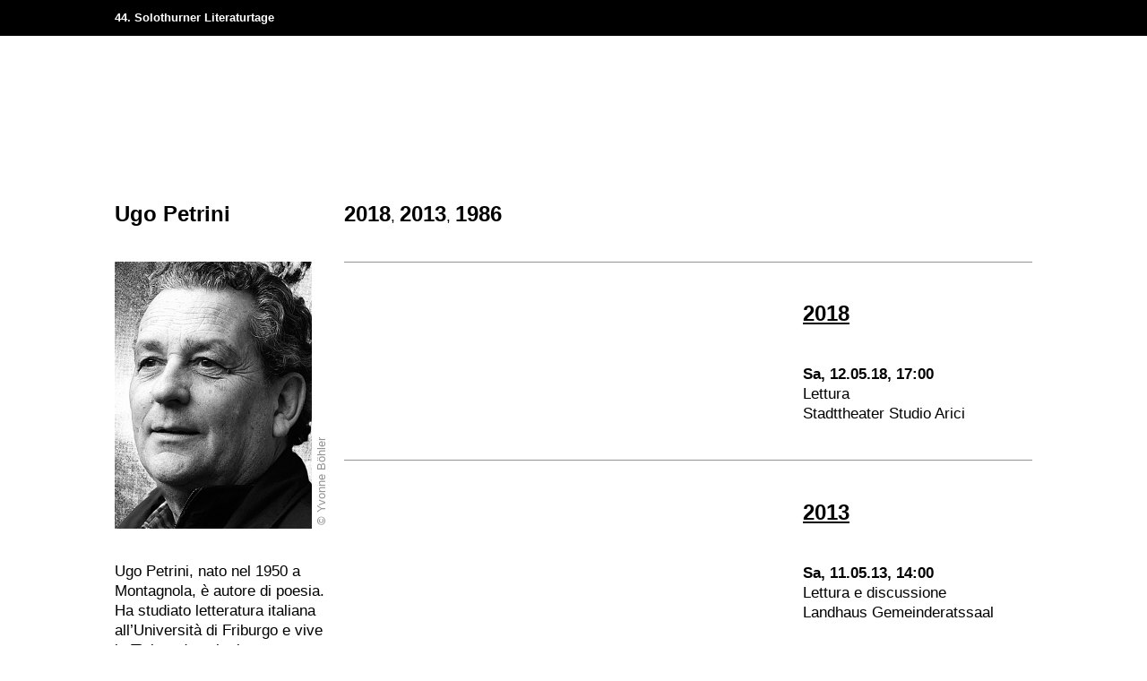

--- FILE ---
content_type: text/html; charset=utf-8
request_url: https://archiv.literatur.ch/de/startseite/archiv/archivdatenbank/ugo-petrini-5002-18.html
body_size: 39349
content:
Fehler: $books ist kein ArrayNULL
1participants ist kein ArrayNULL
participants ist kein ArrayNULL
participants ist kein ArrayNULL
<!doctype html><html lang="de" dir="ltr"><head> <meta name="viewport" content="width=device-width, initial-scale=1.0, maximum-scale=1, user-scalable=no"> <meta http-equiv="Content-Type" content="text/html; charset=utf-8"><!--
________
___  __/___  ________ _________ _______
__  /_ _  / / /_  __ `__ \  __ `/_  __ \
_  __/ / /_/ /_  / / / / / /_/ /_  / / /
/_/    \__,_/ /_/ /_/ /_/\__,_/ /_/ /_/

Design & Development by fugu - www.fugu.ch

--><link rel="stylesheet" media="all" href="/admin/pack.php/3591719179_3698136278.css?p=%2Fadmin%2Fassets%2Fcss%2F00_reset.css,%2Fadmin%2Fapp%2Fliteratur%2Ftheme%2Fwebsite%2Fcss%2F00_style.less"><meta name="description" content="Archivdatenbank"><meta name="keywords" content="archivdatenbank,archiv,auftritte,autor,finden,solothurner,literaturtagen,eingeladen,suchen,buch,bestimmten,jahr,art,veranstaltung,möchten,programm,jahres,einsehen,jahre,klicken"><meta name="generator" content="fuman Version 6.0 - www.fugu.ch"><meta name="author" content="Solothurner Literaturtage"><meta name="ICBM" content="47.204877,7.539082"><meta name="geo.position" content="47.204877;7.539082"><meta name="geo.placename" content="Solothurner Literaturtage"><meta name="geo.region" content="CH-SO"><meta property="og:type" content="Website"><meta property="og:site_name" content="Solothurner Literaturtage"><meta property="og:latitude" content="47.204877"><meta property="og:longitude" content="7.539082"><meta property="og:street-address" content="Dornacherplatz 15a"><meta property="og:locality" content="Solothurn"><meta property="og:region" content="Solothurn"><meta property="og:postal-code" content="4502"><meta property="og:country-name" content="Switzerland"><meta property="og:email" content="info@literatur.ch"><meta property="og:phone_number" content="+41 32 622 44 11"><meta property="og:title" content="Ugo Petrini"><meta property="og:description" content="Archivdatenbank"><meta property="og:url" content="https://archiv.literatur.ch/de/startseite/archiv/archivdatenbank/ugo-petrini-5002-18.html"><title>Ugo Petrini - Solothurner Literaturtage</title><link rel="canonical" href="https://archiv.literatur.ch/de/startseite/archiv/archivdatenbank/ugo-petrini-5002-18.html"><link rel="alternate" hreflang="de" href="https://archiv.literatur.ch/de/startseite/archiv/archivdatenbank/ugo-petrini-5002-18.html"><link rel="alternate" hreflang="fr" href="https://archiv.literatur.ch/fr/page-daccueil/archives/toutes-les-archives/ugo-petrini-5002-18.html"><link rel="alternate" hreflang="it" href="https://archiv.literatur.ch/it/home/archivio/banca-dati/ugo-petrini-5002-18.html"> <script type="text/javascript">
    var fumanReady;
    (function(){
        var fns = [];
        fumanReady = function fumanReady(fn){ fns.push(fn); };
        fumanReady.isReady = function fumanIsReady() { fns.invoke('call'); fns.length = 0; fumanReady=function(fn){ fn.delay(0); };}
    })();
    var ___fumanTime = new Date().getTime();
    var ___fumanConfig = {"assetRoot":"\/admin\/","webRoot":"\/admin\/","webFrontendRoot":"\/","useLocalStorage":false,"uriType":"pretty","logSeverity":"4","clientLogger":false,"lockExpiration":"30","version":3698136278,"language":"de"};
    var ___fumanClasses = [{"className":"fuman.app.literatur.theme.Website","options":null},{"className":"fuman.app.core.action.Cron","options":null},{"className":"fuman.app.more.component.Gallery","options":{"animatorClassName":"fuman.app.more.component.gallery.animator.Easyshow","templateSelector":".app_more_component_gallery_lightbox_default","overviewTemplateSelector":".app_more_component_gallery_lightbox_overview_default"}},{"className":"fuman.app.more.component.jsswitcher","options":null}];
    var ___fumanProperties = null;
    var ___fumanLocks = [];
</script>

<script async="async" type="text/javascript" src="/admin/pack.php/3534707864_3698136278.js?p=%2Fadmin%2Fassets%2Fjs%2Fmootools%2F00_MooTools-Core-1.6.0.js,%2Fadmin%2Fassets%2Fjs%2Fmootools%2F01_MooTools-More-1.6.0.js,%2Fadmin%2Fassets%2Fjs%2Fmootools%2F02_fugu.js,%2Fadmin%2Fassets%2Fjs%2Ffjs%2Ffjs.js,%2Fadmin%2Fassets%2Fjs%2Ffjs%2Fsource.js,%2Fadmin%2Fassets%2Fjs%2Ffjs%2Futil.js,%2Fadmin%2Fassets%2Fjs%2Ffuman%2Fmain.js"></script>
    <link rel="icon" type="image/x-icon" href="/admin/app/literatur/theme/website/img/favicon.ico?v=3698136278"/> <link rel="shortcut icon" type="image/x-icon" href="/admin/app/literatur/theme/website/img/favicon.ico?v=3698136278"/> <link rel="apple-touch-icon" href="/admin/app/literatur/theme/website/img/appicon.png?v=" />     <script>
    if (document.cookie.indexOf('fuman_hasLogin') === -1 && navigator.userAgent.indexOf('Speed Insights') == -1){
        
        var ga;
        (function(i,s,o,g,r,a,m){ i['GoogleAnalyticsObject']=r;i[r]=i[r]||function(){
                (i[r].q=i[r].q||[]).push(arguments)},i[r].l=1*new Date();a=s.createElement(o),
                m=s.getElementsByTagName(o)[0];a.async=1;a.src=g;m.parentNode.insertBefore(a,m)
         } )(window,document,'script','//www.google-analytics.com/analytics.js','ga');
        ga('set', 'anonymizeIp', true);
        
        ga('create', 'UA-6982225-4', 'auto');
        ga('send', 'pageview');
        
    }
</script>
    <link type="text/css" rel="stylesheet" href="https://fast.fonts.net/cssapi/0133362d-7404-4b2a-99df-ff5ff1f55a50.css"/></head> <body class="literatur-depth-3" data-language="de" data-days="Sonntag,Montag,Dienstag,Mittwoch,Donnerstag,Freitag,Samstag" > <!-- HEADER --> <header id="header" class="literatur-header"> <!-- HEADER TOP --> <div class="literatur-header-top"> <div class="ym-grid literatur-grid"> <div class="ym-gl ym-g40 literatur-header-languages"> <div class="ym-gbox"> <a href="/#header" class="literatur-nav-title">44. Solothurner Literaturtage</a> </div> </div> <!--  <div class="ym-gr ym-g60 literatur-header-tools"> <div class="ym-gbox"> <nav><ul role="menubar"> <li class="first  "><a
            href="/de/service/shop-17.html" role="menuitem"
            >Shop</a> </li> <li class="last  "><a
            href="/de/search.html" role="menuitem"
            >Suche</a> </li></ul></nav> <nav class="literatur-social"> <ul> <li> <a href="https://www.facebook.com/SolothurnerLiteraturtage" target="_blank" class="literatur-social-facebook" ></a> </li> <li> <a href="https://twitter.com/SOLiteraturtage" target="_blank" class="literatur-social-twitter" ></a> </li> <li> <a href="https://www.instagram.com/solothurnerliteraturtage/" target="_blank" class="literatur-social-instagram" ></a> </li> </ul></nav> <nav class="literatur-header-languages"> <ul><li class="first active"><a href="/de/startseite/archiv/archivdatenbank/ugo-petrini-5002-18.html" class="active" title="Deutsch"><span class="fm_hide_accessible">Deutsch</span><span aria-hidden="true" role="presentation">de</span><span class="fm_hide_accessible ym-hideme"> (ausgewählt)</span></a></li><li class=""><a href="/fr/page-daccueil/archives/toutes-les-archives/ugo-petrini-5002-18.html" class="" title="Français"><span class="fm_hide_accessible">Français</span><span aria-hidden="true" role="presentation">fr</span></a></li><li class="last "><a href="/it/home/archivio/banca-dati/ugo-petrini-5002-18.html" class="" title="Italiano"><span class="fm_hide_accessible">Italiano</span><span aria-hidden="true" role="presentation">it</span></a></li></ul> </nav> </div> </div> --> </div> </div> <!-- HEADER BOTTOM
            <nav class="literatur-wrapper literatur-header-bottom"> <ul role="menubar"> <li class="first  "><a
            href="/de/startseite/impressionen_1-306.html" role="menuitem"
            >Impressionen</a> </li> <li class="children  "><a
            href="/de/startseite/a-z-262.html" role="menuitem"
            >A-Z</a> </li> <li class="children  desc_active"><a
            href="/de/startseite/archiv-182.html" role="menuitem"
            >Archiv</a> </li> <li class=" "><a
            href="/de/startseite/portraet-13.html" role="menuitem"
            >Porträt</a> </li> <li class="children  "><a
            href="/de/startseite/opennet-280.html" role="menuitem"
            >OpenNet</a> </li> <li class="children  "><a
            href="/de/startseite/ueber-uns-247.html" role="menuitem"
            >Über uns</a> </li> <li class="last children  "><a
            href="/de/startseite/infos-166.html" role="menuitem"
            >Infos</a> </li></ul> <div class="subnav"> <ul role="menubar"> <li class="first active "><a
            href="/de/startseite/archiv/archivdatenbank-18.html" role="menuitem"
            >Archivdatenbank<span class="fm_hide_accessible"> (ausgewählt)</span></a> </li> <li class="last children  "><a
            href="/de/startseite/archiv/1979n2025-30.html" role="menuitem"
            >​1979–2025</a> </li></ul> </div> </nav> <nav class="literatur-mobile-service"><ul role="menubar"> <li class="first  "><a
            href="/de/service/shop-17.html" role="menuitem"
            >Shop</a> </li> <li class="last  "><a
            href="/de/search.html" role="menuitem"
            >Suche</a> </li></ul></nav> MOBILE <div class="literatur-mobile-header"> <div class="burger"> <a id="nav-toggle-mobile" class="nav-toggle literatur-mobile-knob"></a> </div> </div> <div class="literatur-mobile-nav"> <a href="/#header" class="nav-title">Archiv
Solothurner
Literaturtage</a> <nav id="mobile-nav"> <ul role="menubar"> <li class="navitem-306 first  "><a
            href="/de/startseite/impressionen_1-306.html" role="menuitem"
    ><span class="wrapper">Impressionen</span></a> </li> <li class="navitem-262 children  "><a
            href="/de/startseite/a-z-262.html" role="menuitem" id="mobilei-pageid-262"
    ><span class="wrapper">A-Z</span></a> <span data-switcher=".navitem-262" class="navitem-262_switcher subnav-toggle"></span><ul role="menu" id="mobilec-pageid-262" aria-labelledby="mobilei-pageid-262"> <li class="navitem-260 first last  "><a
            href="/de/startseite/a-z/autorinnen-und-uebersetzerinnen-260.html" role="menuitem"
    ><span class="wrapper">Autor*innen und Übersetzer*innen</span></a> </li></ul> </li> <li class="navitem-182 children  desc_active"><a
            href="/de/startseite/archiv-182.html" role="menuitem" id="mobilei-pageid-182"
    ><span class="wrapper">Archiv</span></a> <span data-switcher=".navitem-182" class="navitem-182_switcher subnav-toggle expanded"></span><ul role="menu" id="mobilec-pageid-182" aria-labelledby="mobilei-pageid-182"> <li class="navitem-18 first active "><a
            href="/de/startseite/archiv/archivdatenbank-18.html" role="menuitem"
    ><span class="wrapper">Archivdatenbank</span><span class="fm_hide_accessible"> (ausgewählt)</span></a> </li> <li class="navitem-30 last children  "><a
            href="/de/startseite/archiv/1979n2025-30.html" role="menuitem"
    ><span class="wrapper">​1979–2025</span></a> <span data-switcher=".navitem-30" class="navitem-30_switcher subnav-toggle"></span> </li></ul> </li> <li class="navitem-13  "><a
            href="/de/startseite/portraet-13.html" role="menuitem"
    ><span class="wrapper">Porträt</span></a> </li> <li class="navitem-280 children  "><a
            href="/de/startseite/opennet-280.html" role="menuitem" id="mobilei-pageid-280"
    ><span class="wrapper">OpenNet</span></a> <span data-switcher=".navitem-280" class="navitem-280_switcher subnav-toggle"></span><ul role="menu" id="mobilec-pageid-280" aria-labelledby="mobilei-pageid-280"> <li class="navitem-281 first  "><a
            href="/de/startseite/opennet/ausschreibung-281.html" role="menuitem"
    ><span class="wrapper">Ausschreibung</span></a> </li> <li class="navitem-82 last children  "><a
            href="/de/startseite/opennet/archiv_0-82.html" role="menuitem"
    ><span class="wrapper">Archiv</span></a> <span data-switcher=".navitem-82" class="navitem-82_switcher subnav-toggle"></span> </li></ul> </li> <li class="navitem-247 children  "><a
            href="/de/startseite/ueber-uns-247.html" role="menuitem" id="mobilei-pageid-247"
    ><span class="wrapper">Über uns</span></a> <span data-switcher=".navitem-247" class="navitem-247_switcher subnav-toggle"></span><ul role="menu" id="mobilec-pageid-247" aria-labelledby="mobilei-pageid-247"> <li class="navitem-200 first  "><a
            href="/de/startseite/ueber-uns/programmkommission-200.html" role="menuitem"
    ><span class="wrapper">Programmkommission</span></a> </li> <li class="navitem-77  "><a
            href="/de/startseite/ueber-uns/team-77.html" role="menuitem"
    ><span class="wrapper">Team</span></a> </li> <li class="navitem-45  "><a
            href="/de/startseite/ueber-uns/verein-45.html" role="menuitem"
    ><span class="wrapper">Verein</span></a> </li> <li class="navitem-40  "><a
            href="/de/startseite/ueber-uns/mitgliedschaft-40.html" role="menuitem"
    ><span class="wrapper">Mitgliedschaft</span></a> </li> <li class="navitem-258  "><a
            href="/de/startseite/ueber-uns/unterstuetzung-258.html" role="menuitem"
    ><span class="wrapper">Unterstützung</span></a> </li> <li class="navitem-16 last  "><a
            href="/de/startseite/ueber-uns/leitbild-16.html" role="menuitem"
    ><span class="wrapper">Leitbild</span></a> </li></ul> </li> <li class="navitem-166 last children  "><a
            href="/de/startseite/infos-166.html" role="menuitem" id="mobilei-pageid-166"
    ><span class="wrapper">Infos</span></a> <span data-switcher=".navitem-166" class="navitem-166_switcher subnav-toggle"></span><ul role="menu" id="mobilec-pageid-166" aria-labelledby="mobilei-pageid-166"> <li class="navitem-78 first  "><a
            href="/de/startseite/infos/tickets-78.html" role="menuitem"
    ><span class="wrapper">Tickets</span></a> </li> <li class="navitem-38  "><a
            href="/de/startseite/infos/lageplan-38.html" role="menuitem"
    ><span class="wrapper">Lageplan</span></a> </li> <li class="navitem-167  "><a
            href="/de/startseite/infos/anreise-167.html" role="menuitem"
    ><span class="wrapper">Anreise</span></a> </li> <li class="navitem-19  "><a
            href="/de/startseite/infos/programmheft-19.html" role="menuitem"
    ><span class="wrapper">Programmheft</span></a> </li> <li class="navitem-239  "><a
            href="/de/startseite/infos/editorial-239.html" role="menuitem"
    ><span class="wrapper">Editorial</span></a> </li> <li class="navitem-188 last  "><a
            href="/de/startseite/infos/signiertisch-188.html" role="menuitem"
    ><span class="wrapper">Signiertisch</span></a> </li></ul> </li></ul> </nav> <div class="literatur-header-top"> <nav><ul role="menubar"> <li class="first  "><a
            href="/de/service/shop-17.html" role="menuitem"
            >Shop</a> </li> <li class="last  "><a
            href="/de/search.html" role="menuitem"
            >Suche</a> </li></ul></nav> <nav class="literatur-social"> <ul> <li> <a href="https://www.facebook.com/SolothurnerLiteraturtage" target="_blank" class="literatur-social-facebook" ></a> </li> <li> <a href="https://twitter.com/SOLiteraturtage" target="_blank" class="literatur-social-twitter" ></a> </li> <li> <a href="https://www.instagram.com/solothurnerliteraturtage/" target="_blank" class="literatur-social-instagram" ></a> </li> </ul></nav> <nav class="literatur-header-languages"> <ul><li class="first active"><a href="/de/startseite/archiv/archivdatenbank/ugo-petrini-5002-18.html" class="active" title="Deutsch"><span class="fm_hide_accessible">Deutsch</span><span aria-hidden="true" role="presentation">de</span><span class="fm_hide_accessible ym-hideme"> (ausgewählt)</span></a></li><li class=""><a href="/fr/page-daccueil/archives/toutes-les-archives/ugo-petrini-5002-18.html" class="" title="Français"><span class="fm_hide_accessible">Français</span><span aria-hidden="true" role="presentation">fr</span></a></li><li class="last "><a href="/it/home/archivio/banca-dati/ugo-petrini-5002-18.html" class="" title="Italiano"><span class="fm_hide_accessible">Italiano</span><span aria-hidden="true" role="presentation">it</span></a></li></ul> </nav> <div class="literatur-nav-footer" itemscope itemtype="http://schema.org/Organization"> <span class="literatur-footer-title" itemprop="legalName">Solothurner Literaturtage</span> <address class="literatur-footer-address" itemprop="address" itemscope itemtype="http://schema.org/PostalAddress"> <span itemprop="streetAddress">Dornacherplatz 15a</span><br /> <span itemprop="postOfficeBoxNumber">Postfach</span><br /> <span itemprop="postalCode">4502</span> <span itemprop="addressLocality">Solothurn</span><br/><br/> <a class="literatur-mail" itemprop="email" content="info@literatur.ch" href="mailto:info@literatur.ch"><span>info@literatur.ch</span></a><br/> <a itemprop="telephone" href="tel:+41326224411">+41 32 622 44 11</a> </address> </div> </div>--> </div> </header> <!-- LITERATUR --> <div class="literatur"> <!-- MAIN --> <main role="main" class="literatur-main"> <article class="literatur-editorial literatur-wrapper literatur-author archived"> <div class="ym-grid literatur-grid"> <!-- ARCHIVE INTRO --> <div class="ym-grid literatur-author-archive"> <div class="ym-gl ym-g25"> <div class="ym-gbox"> <h1 class="t-title"> Ugo Petrini </h1> </div> </div> <div class="ym-gl ym-g75"> <div class="ym-gbox "> <nav> <ul> <li> <a href="#year-2018" class="t-title">2018</a>, </li> <li> <a href="#year-2013" class="t-title">2013</a>, </li> <li> <a href="#year-1986" class="t-title">1986</a> </li> </ul> </nav> </div> </div> </div> <!-- BIO / INFO / IMAGE --> <div class="ym-gl ym-g25"> <div class="ym-gbox literatur-author-info"> <div class="literatur-image literatur-copyright"> <div class="literatur-hover "> <img src="//filemaker.literatur.ch/Ugo_Petrini_2931.jpg" style="width:220px;" /> </div> <div class="copyright" style="left: 220px; width: 298px">&copy; Yvonne Böhler</div> </div> <div class="literatur-txt"> <p> Ugo Petrini, nato nel 1950 a Montagnola, è autore di poesia. Ha studiato letteratura italiana all’Università di Friburgo e vive in Ticino, dove ha insegnato italiano.<br /> (2018) </p> <p> <a href="http://" target="_blank"></a> </p> </div> </div> </div> <!-- FESTIVALS --> <div class="ym-gl ym-g75 literatur-author-festivals"> <section class="ym-grid literatur-author-festival"><div class="year-anchor" id="year-2018">2018</div> <div class="ym-gl ym-g66 literatur-author-book"> <div class="ym-gbox"> <div class="literatur-txt"> </div> &nbsp; </div> </div> <div class="ym-gl ym-g33 literatur-author-events"> <div class="ym-gbox literatur-lines"> <div class="t-title"> <a href="/de/startseite/archiv/1979n2025/2018-248.html">2018</a> </div> <div class="editorial-author-event literatur-line"> <h3 class="t-small"> Sa, 12.05.18, 17:00 </h3> <div>Lettura</div> <div> Stadttheater Studio Arici </div> </div> </div> </div> </section> <section class="ym-grid literatur-author-festival"><div class="year-anchor" id="year-2013">2013</div> <div class="ym-gl ym-g66 literatur-author-book"> <div class="ym-gbox"> <div class="literatur-txt"> </div> &nbsp; </div> </div> <div class="ym-gl ym-g33 literatur-author-events"> <div class="ym-gbox literatur-lines"> <div class="t-title"> <a href="/de/startseite/archiv/1979n2025/2013-74.html">2013</a> </div> <div class="editorial-author-event literatur-line"> <h3 class="t-small"> Sa, 11.05.13, 14:00 </h3> <div>Lettura e discussione</div> <div> Landhaus Gemeinderatssaal </div> </div> </div> </div> </section> <section class="ym-grid literatur-author-festival"><div class="year-anchor" id="year-1986">1986</div> <div class="ym-gl ym-g66 literatur-author-book"> <div class="ym-gbox"> <div class="literatur-txt"> </div> &nbsp; </div> </div> <div class="ym-gl ym-g33 literatur-author-events"> <div class="ym-gbox literatur-lines"> <div class="t-title"> <a href="/de/startseite/archiv/1979n2025/1986-46.html">1986</a> </div> <div class="editorial-author-event literatur-line"> <h3 class="t-small"> Sa, 10.05.86, 10:00 </h3> <div>Lesung</div> <div> Kreuzsaal </div> <div> de/it </div> </div> </div> </div> </section> </div> </div> <div class="ym-grid literatur-editorial-gallery"> <div class="ym-gl ym-g50"> <div class="ym-gl ym-g50 literatur-editorial-gallery-item "> <div class="ym-gbox"> <a href="//filemaker.literatur.ch/_3232.jpg?size=800x620&logo=1" class="literatur-hover size-166-111"  rel="lightbox" data-text="Bild  &copy; Fotomtina, 2018  "> <img src="//filemaker.literatur.ch/_3232.jpg?size=236x121" alt="Bild 1"> </a> <p class="copyright">&copy; Fotomtina, 2018</p> <p class="legend">Ugo Petrini</p> </div></div> </div> <div class="ym-gl ym-g50"> </div> </div> </article> </main> <!-- FOOTER --> <footer class="literatur-footer"> <div class="literatur-footer-bottom"> <div class="ym-grid literatur-grid"> <div class="ym-gl ym-g25 literatur-footer-first"> <div class="ym-gbox"> <a href="/" class="svg-outer"> <svg version="1.1"  focusable="false" id="SVGID-app-literatur-theme-website-img-logo-svg"  xmlns="http://www.w3.org/2000/svg" xmlns:xlink="http://www.w3.org/1999/xlink" x="0px" y="0px"
	 width="148.385px" height="197px" viewBox="0 0 148.385 197" enable-background="new 0 0 148.385 197" xml:space="preserve"><g><g><path fill="#1D1D1B" d="M54.941,144.594v-10.479h2.275v8.826h4.898v1.652H54.941z"/><path fill="#1D1D1B" d="M63.504,135.797v-1.682h2.203v1.682H63.504z M63.549,144.594v-7.318h2.115v7.318H63.549z"/><path fill="#1D1D1B" d="M70.475,138.666V142c0,0.213,0.008,0.396,0.022,0.559c0.014,0.158,0.057,0.289,0.122,0.391
			c0.068,0.102,0.17,0.178,0.306,0.232c0.136,0.051,0.328,0.08,0.58,0.08c0.116,0,0.227-0.01,0.332-0.023
			c0.107-0.014,0.224-0.025,0.348-0.037v1.379c-0.252,0.037-0.501,0.064-0.753,0.086c-0.252,0.02-0.501,0.031-0.753,0.031
			c-0.368,0-0.691-0.029-0.971-0.084c-0.28-0.051-0.518-0.148-0.71-0.297c-0.193-0.145-0.337-0.342-0.433-0.6
			c-0.099-0.256-0.147-0.58-0.147-0.977v-4.074h-1.404v-1.391h1.404v-1.217l2.059-0.842v2.059h1.724v1.391H70.475z"/><path fill="#1D1D1B" d="M75.313,141.348c0,0.279,0.031,0.549,0.088,0.803c0.06,0.258,0.156,0.484,0.291,0.684
			c0.134,0.197,0.309,0.355,0.521,0.479c0.213,0.119,0.472,0.18,0.781,0.18c0.861,0,1.347-0.424,1.462-1.275h2.061
			c-0.068,0.475-0.211,0.871-0.428,1.197c-0.219,0.322-0.484,0.582-0.805,0.781c-0.32,0.197-0.68,0.34-1.08,0.428
			s-0.814,0.131-1.238,0.131c-1.189,0-2.104-0.32-2.747-0.957c-0.643-0.639-0.962-1.549-0.962-2.738c0-1.219,0.313-2.184,0.947-2.9
			c0.632-0.713,1.578-1.072,2.833-1.072c0.357,0,0.699,0.037,1.027,0.109c0.33,0.072,0.633,0.188,0.912,0.35
			c0.281,0.158,0.529,0.361,0.748,0.607c0.219,0.248,0.398,0.539,0.543,0.875c0.156,0.359,0.248,0.725,0.275,1.102
			c0.031,0.377,0.045,0.785,0.045,1.219H75.313z M78.545,140.129c0-0.547-0.123-0.979-0.375-1.299
			c-0.252-0.322-0.635-0.482-1.146-0.482c-0.521,0-0.929,0.168-1.223,0.502c-0.294,0.338-0.442,0.762-0.442,1.279H78.545z"/><path fill="#1D1D1B" d="M86.344,139.057c-0.686,0-1.176,0.184-1.465,0.553c-0.287,0.367-0.436,0.879-0.436,1.537v3.447h-2.115
			v-5.52c0-0.293-0.008-0.584-0.027-0.879s-0.029-0.598-0.029-0.906h2.041l0.061,1.348c0.24-0.484,0.547-0.834,0.912-1.059
			c0.367-0.221,0.818-0.33,1.348-0.33c0.059,0,0.113,0,0.166,0c0.055,0,0.113,0.002,0.182,0.014v1.84
			C86.748,139.074,86.535,139.057,86.344,139.057z"/><path fill="#1D1D1B" d="M92.617,144.594c-0.057-0.164-0.1-0.328-0.121-0.492c-0.025-0.164-0.043-0.334-0.051-0.506
			c-0.301,0.432-0.635,0.732-1.002,0.896c-0.365,0.164-0.811,0.246-1.332,0.246c-0.359,0-0.689-0.041-1.002-0.129
			c-0.309-0.088-0.578-0.225-0.809-0.406c-0.232-0.184-0.414-0.416-0.545-0.695c-0.129-0.281-0.195-0.615-0.195-1
			c0-0.572,0.145-1.02,0.434-1.348c0.291-0.328,0.65-0.578,1.082-0.748c0.428-0.17,0.891-0.273,1.391-0.32
			c0.498-0.041,0.959-0.064,1.383-0.064h0.596v-0.275c0-0.191-0.014-0.381-0.037-0.562c-0.025-0.184-0.08-0.346-0.158-0.486
			c-0.086-0.139-0.199-0.256-0.344-0.34c-0.145-0.088-0.33-0.131-0.562-0.131c-0.408,0-0.697,0.105-0.873,0.316
			c-0.172,0.213-0.26,0.49-0.26,0.828h-2.158c0.01-0.445,0.111-0.816,0.305-1.115c0.191-0.301,0.447-0.535,0.76-0.711
			c0.314-0.174,0.664-0.299,1.043-0.369c0.383-0.072,0.768-0.109,1.152-0.109c0.492,0,0.938,0.037,1.328,0.109
			c0.391,0.07,0.725,0.209,1,0.41c0.273,0.205,0.486,0.494,0.637,0.865c0.15,0.369,0.223,0.857,0.223,1.455v2.174
			c0,0.416,0.006,0.83,0.018,1.24c0.008,0.41,0.043,0.832,0.1,1.268H92.617z M92.445,141.059c-0.107,0-0.199-0.004-0.277-0.01
			c-0.076-0.002-0.168-0.006-0.275-0.006c-0.221,0-0.467,0.018-0.73,0.053c-0.266,0.033-0.51,0.098-0.732,0.195
			c-0.221,0.096-0.408,0.23-0.559,0.404c-0.15,0.172-0.223,0.404-0.223,0.697c0,0.336,0.115,0.602,0.354,0.795
			c0.238,0.195,0.516,0.291,0.832,0.291c0.34,0,0.615-0.068,0.826-0.203c0.213-0.137,0.377-0.312,0.492-0.529
			c0.117-0.219,0.193-0.463,0.232-0.73c0.041-0.271,0.061-0.547,0.061-0.828V141.059z"/><path fill="#1D1D1B" d="M99.082,138.666V142c0,0.213,0.008,0.396,0.021,0.559c0.016,0.158,0.057,0.289,0.123,0.391
			s0.17,0.178,0.305,0.232c0.137,0.051,0.328,0.08,0.58,0.08c0.117,0,0.227-0.01,0.332-0.023c0.107-0.014,0.225-0.025,0.348-0.037
			v1.379c-0.252,0.037-0.5,0.064-0.752,0.086c-0.252,0.02-0.502,0.031-0.754,0.031c-0.367,0-0.691-0.029-0.971-0.084
			c-0.281-0.051-0.518-0.148-0.711-0.297c-0.193-0.145-0.336-0.342-0.434-0.6c-0.098-0.256-0.146-0.58-0.146-0.977v-4.074h-1.404
			v-1.391h1.404v-1.217l2.059-0.842v2.059h1.725v1.391H99.082z"/><path fill="#1D1D1B" d="M107.4,144.594l-0.029-1.115c-0.328,0.426-0.674,0.736-1.035,0.936c-0.363,0.197-0.816,0.297-1.357,0.297
			c-0.908,0-1.58-0.23-2.012-0.688c-0.438-0.459-0.654-1.131-0.654-2.008v-4.727h2.117v3.885c0,0.252,0.008,0.504,0.029,0.76
			c0.02,0.258,0.07,0.486,0.158,0.689c0.088,0.201,0.223,0.365,0.404,0.494c0.184,0.123,0.441,0.186,0.77,0.186
			c0.33,0,0.596-0.066,0.797-0.201c0.203-0.135,0.361-0.311,0.479-0.523c0.115-0.213,0.191-0.449,0.232-0.717
			c0.039-0.266,0.059-0.529,0.059-0.789v-3.783h2.115v4.609c0,0.453,0.002,0.9,0.006,1.34c0.006,0.439,0.016,0.893,0.037,1.355
			H107.4z"/><path fill="#1D1D1B" d="M115.719,139.057c-0.686,0-1.174,0.184-1.463,0.553c-0.291,0.367-0.438,0.879-0.438,1.537v3.447h-2.115
			v-5.52c0-0.293-0.008-0.584-0.027-0.879s-0.029-0.598-0.029-0.906h2.041l0.061,1.348c0.24-0.484,0.547-0.834,0.912-1.059
			c0.367-0.221,0.818-0.33,1.348-0.33c0.059,0,0.113,0,0.168,0c0.053,0,0.113,0.002,0.18,0.014v1.84
			C116.123,139.074,115.912,139.057,115.719,139.057z"/><path fill="#1D1D1B" d="M120.43,138.666V142c0,0.213,0.006,0.396,0.02,0.559c0.018,0.158,0.057,0.289,0.125,0.391
			s0.17,0.178,0.303,0.232c0.137,0.051,0.33,0.08,0.582,0.08c0.115,0,0.227-0.01,0.334-0.023c0.104-0.014,0.221-0.025,0.348-0.037
			v1.379c-0.252,0.037-0.504,0.064-0.754,0.086c-0.252,0.02-0.504,0.031-0.756,0.031c-0.365,0-0.689-0.029-0.971-0.084
			c-0.279-0.051-0.516-0.148-0.707-0.297c-0.195-0.145-0.34-0.342-0.438-0.6c-0.096-0.256-0.145-0.58-0.145-0.977v-4.074h-1.406
			v-1.391h1.406v-1.217l2.059-0.842v2.059h1.725v1.391H120.43z"/><path fill="#1D1D1B" d="M128.141,144.594c-0.061-0.164-0.1-0.328-0.125-0.492s-0.043-0.334-0.051-0.506
			c-0.301,0.432-0.631,0.732-1,0.896c-0.367,0.164-0.812,0.246-1.334,0.246c-0.355,0-0.689-0.041-0.998-0.129
			s-0.582-0.225-0.812-0.406c-0.232-0.184-0.414-0.416-0.545-0.695c-0.129-0.281-0.195-0.615-0.195-1
			c0-0.572,0.145-1.02,0.436-1.348c0.289-0.328,0.648-0.578,1.08-0.748c0.43-0.17,0.895-0.273,1.391-0.32
			c0.498-0.041,0.959-0.064,1.383-0.064h0.596v-0.275c0-0.191-0.012-0.381-0.037-0.562c-0.023-0.184-0.076-0.346-0.158-0.486
			c-0.082-0.139-0.195-0.256-0.34-0.34c-0.145-0.088-0.334-0.131-0.566-0.131c-0.404,0-0.697,0.105-0.869,0.316
			c-0.174,0.213-0.262,0.49-0.262,0.828h-2.16c0.012-0.445,0.111-0.816,0.307-1.115c0.193-0.301,0.445-0.535,0.758-0.711
			c0.314-0.174,0.664-0.299,1.045-0.369c0.383-0.072,0.766-0.109,1.152-0.109c0.494,0,0.936,0.037,1.326,0.109
			c0.391,0.07,0.725,0.209,1,0.41c0.277,0.205,0.488,0.494,0.639,0.865c0.148,0.369,0.225,0.857,0.225,1.455v2.174
			c0,0.416,0.006,0.83,0.014,1.24s0.043,0.832,0.102,1.268H128.141z M127.965,141.059c-0.105,0-0.199-0.004-0.275-0.01
			c-0.076-0.002-0.17-0.006-0.273-0.006c-0.225,0-0.469,0.018-0.734,0.053c-0.266,0.033-0.51,0.098-0.73,0.195
			c-0.223,0.096-0.41,0.23-0.557,0.404c-0.15,0.172-0.227,0.404-0.227,0.697c0,0.336,0.117,0.602,0.355,0.795
			c0.236,0.195,0.514,0.291,0.832,0.291c0.338,0,0.615-0.068,0.828-0.203c0.211-0.137,0.377-0.312,0.492-0.529
			c0.115-0.219,0.193-0.463,0.232-0.73c0.037-0.271,0.057-0.547,0.057-0.828V141.059z"/><path fill="#1D1D1B" d="M139.387,137.289c-0.012,0.406-0.021,0.787-0.031,1.145c-0.01,0.359-0.016,0.654-0.016,0.887v3.912
			c0,1.438-0.297,2.508-0.896,3.207c-0.6,0.703-1.58,1.051-2.941,1.051c-0.377,0-0.768-0.031-1.168-0.094
			c-0.4-0.061-0.77-0.178-1.109-0.348c-0.336-0.166-0.613-0.398-0.832-0.693s-0.326-0.674-0.326-1.139v-0.115h2
			c0,0.215,0.043,0.396,0.125,0.543c0.082,0.148,0.189,0.264,0.324,0.352c0.137,0.088,0.289,0.15,0.465,0.184
			c0.172,0.035,0.352,0.051,0.535,0.051c0.348,0,0.631-0.051,0.846-0.152c0.219-0.102,0.389-0.24,0.51-0.414
			c0.119-0.176,0.207-0.385,0.262-0.629c0.051-0.24,0.084-0.504,0.094-0.783c0.008-0.168,0.01-0.334,0.008-0.504
			c-0.006-0.17-0.008-0.344-0.008-0.516c-0.551,0.811-1.328,1.217-2.334,1.217c-0.541,0-1.014-0.098-1.412-0.291
			c-0.402-0.191-0.736-0.453-1.008-0.781c-0.27-0.328-0.471-0.717-0.602-1.16c-0.129-0.445-0.195-0.918-0.195-1.42
			c0-0.504,0.066-0.977,0.201-1.42c0.137-0.445,0.338-0.834,0.604-1.168s0.6-0.596,1.006-0.789s0.879-0.289,1.42-0.289
			c0.521,0,0.986,0.1,1.391,0.297c0.408,0.199,0.756,0.523,1.045,0.977v-1.115H139.387z M137.254,140.715
			c0-0.26-0.027-0.529-0.084-0.803c-0.061-0.277-0.154-0.529-0.283-0.756c-0.131-0.23-0.305-0.414-0.516-0.557
			c-0.213-0.139-0.473-0.209-0.781-0.209c-0.328,0-0.607,0.074-0.828,0.219c-0.223,0.145-0.398,0.334-0.529,0.566
			c-0.129,0.232-0.221,0.492-0.273,0.777c-0.055,0.287-0.08,0.564-0.08,0.836c0,0.281,0.025,0.561,0.08,0.836
			c0.053,0.277,0.141,0.525,0.268,0.75c0.125,0.223,0.295,0.404,0.508,0.543c0.213,0.143,0.48,0.213,0.809,0.213
			c0.33,0,0.607-0.074,0.828-0.219c0.223-0.146,0.398-0.334,0.529-0.566c0.131-0.234,0.221-0.492,0.273-0.777
			C137.229,141.281,137.254,140.998,137.254,140.715z"/><path fill="#1D1D1B" d="M143.109,141.348c0,0.279,0.027,0.549,0.088,0.803c0.057,0.258,0.152,0.484,0.289,0.684
			c0.135,0.197,0.309,0.355,0.52,0.479c0.213,0.119,0.475,0.18,0.785,0.18c0.857,0,1.348-0.424,1.463-1.275h2.059
			c-0.066,0.475-0.211,0.871-0.428,1.197c-0.217,0.322-0.486,0.582-0.807,0.781c-0.316,0.197-0.676,0.34-1.078,0.428
			s-0.812,0.131-1.24,0.131c-1.186,0-2.104-0.32-2.744-0.957c-0.643-0.639-0.965-1.549-0.965-2.738c0-1.219,0.316-2.184,0.949-2.9
			c0.633-0.713,1.576-1.072,2.834-1.072c0.355,0,0.699,0.037,1.029,0.109c0.326,0.072,0.633,0.188,0.912,0.35
			c0.281,0.158,0.529,0.361,0.748,0.607c0.215,0.248,0.396,0.539,0.543,0.875c0.152,0.359,0.246,0.725,0.275,1.102
			c0.027,0.377,0.043,0.785,0.043,1.219H143.109z M146.34,140.129c0-0.547-0.125-0.979-0.377-1.299
			c-0.248-0.322-0.631-0.482-1.145-0.482c-0.52,0-0.93,0.168-1.225,0.502c-0.295,0.338-0.441,0.762-0.441,1.279H146.34z"/></g><g><path fill="#1D1D1B" d="M42.95,161.99l-0.058-0.971c-0.328,0.385-0.663,0.668-1,0.846c-0.338,0.178-0.764,0.27-1.275,0.27
			c-0.561,0-1.043-0.102-1.45-0.307c-0.406-0.201-0.742-0.475-1.008-0.824c-0.265-0.348-0.461-0.75-0.586-1.203
			c-0.126-0.455-0.188-0.938-0.188-1.449c0-0.465,0.058-0.922,0.174-1.375c0.116-0.457,0.301-0.867,0.558-1.232
			c0.256-0.367,0.582-0.666,0.979-0.893c0.396-0.227,0.879-0.34,1.448-0.34c0.513,0,0.957,0.082,1.334,0.248
			c0.376,0.164,0.72,0.447,1.029,0.854v-4.102h2.117v8.521c0,0.318,0.001,0.643,0.007,0.971c0.004,0.33,0.021,0.658,0.051,0.986
			H42.95z M42.95,158.309c0-0.291-0.031-0.58-0.095-0.869c-0.062-0.291-0.164-0.555-0.304-0.789c-0.14-0.238-0.323-0.43-0.551-0.58
			c-0.227-0.15-0.51-0.227-0.848-0.227c-0.328,0-0.596,0.076-0.804,0.227c-0.208,0.15-0.372,0.342-0.493,0.58
			c-0.12,0.234-0.202,0.496-0.246,0.781s-0.065,0.562-0.065,0.832c0,0.291,0.024,0.586,0.072,0.887
			c0.048,0.297,0.136,0.566,0.262,0.805c0.125,0.234,0.299,0.43,0.521,0.586c0.222,0.154,0.512,0.232,0.869,0.232
			c0.329,0,0.599-0.08,0.812-0.242c0.212-0.158,0.384-0.359,0.514-0.6c0.13-0.24,0.223-0.506,0.276-0.799
			C42.923,158.844,42.95,158.57,42.95,158.309z"/><path fill="#1D1D1B" d="M48.818,158.742c0,0.281,0.03,0.549,0.087,0.805c0.058,0.258,0.154,0.484,0.291,0.682
			c0.134,0.199,0.309,0.357,0.521,0.479c0.212,0.119,0.473,0.182,0.783,0.182c0.859,0,1.348-0.424,1.464-1.277h2.058
			c-0.068,0.477-0.211,0.873-0.427,1.197c-0.218,0.324-0.486,0.584-0.806,0.781c-0.318,0.199-0.678,0.34-1.079,0.428
			c-0.402,0.088-0.814,0.131-1.24,0.131c-1.188,0-2.104-0.32-2.745-0.957c-0.643-0.637-0.964-1.549-0.964-2.738
			c0-1.217,0.316-2.182,0.949-2.898c0.633-0.713,1.577-1.074,2.834-1.074c0.356,0,0.699,0.037,1.029,0.111
			c0.327,0.07,0.631,0.188,0.912,0.348c0.28,0.158,0.529,0.363,0.748,0.609c0.216,0.246,0.397,0.537,0.543,0.875
			c0.154,0.359,0.246,0.725,0.274,1.102c0.03,0.377,0.044,0.783,0.044,1.217H48.818z M52.05,157.525c0-0.547-0.125-0.98-0.377-1.301
			c-0.25-0.322-0.632-0.48-1.145-0.48c-0.521,0-0.93,0.168-1.225,0.502c-0.294,0.336-0.441,0.762-0.441,1.279H52.05z"/><path fill="#1D1D1B" d="M68.917,158.873c0,0.6-0.13,1.109-0.391,1.529c-0.26,0.422-0.6,0.762-1.014,1.021
			c-0.416,0.26-0.883,0.453-1.407,0.572c-0.521,0.121-1.039,0.182-1.548,0.182c-0.572,0-1.104-0.061-1.603-0.182
			c-0.499-0.119-0.935-0.314-1.311-0.578c-0.376-0.266-0.677-0.617-0.9-1.053c-0.221-0.434-0.337-0.967-0.345-1.594h2.273
			c0.02,0.566,0.189,1.008,0.507,1.322c0.32,0.316,0.792,0.475,1.421,0.475c0.232,0,0.464-0.027,0.696-0.088
			c0.232-0.057,0.442-0.15,0.628-0.273c0.19-0.125,0.343-0.283,0.464-0.473c0.122-0.188,0.181-0.414,0.181-0.674
			c0-0.205-0.042-0.375-0.13-0.516c-0.088-0.143-0.209-0.264-0.368-0.371c-0.162-0.105-0.36-0.199-0.595-0.275
			c-0.238-0.076-0.501-0.16-0.79-0.246l-0.753-0.219c-0.416-0.115-0.821-0.252-1.212-0.406s-0.742-0.346-1.05-0.572
			c-0.309-0.23-0.558-0.504-0.748-0.826c-0.187-0.326-0.28-0.727-0.28-1.199c0-0.58,0.122-1.072,0.368-1.475
			c0.246-0.402,0.569-0.723,0.965-0.965c0.394-0.24,0.841-0.416,1.339-0.521c0.498-0.107,0.994-0.162,1.486-0.162
			c0.51,0,0.997,0.049,1.456,0.148c0.458,0.096,0.863,0.264,1.209,0.498c0.348,0.238,0.625,0.549,0.835,0.934
			c0.207,0.389,0.312,0.869,0.312,1.451h-2.276c-0.048-0.482-0.209-0.855-0.484-1.117c-0.277-0.26-0.685-0.391-1.226-0.391
			c-0.212,0-0.417,0.029-0.615,0.088c-0.198,0.057-0.376,0.143-0.538,0.252c-0.159,0.111-0.286,0.256-0.382,0.428
			c-0.099,0.176-0.147,0.377-0.147,0.609c0,0.191,0.045,0.354,0.133,0.486c0.085,0.131,0.218,0.246,0.396,0.354
			c0.178,0.107,0.408,0.207,0.682,0.303c0.275,0.1,0.598,0.205,0.963,0.32l0.869,0.275c0.444,0.145,0.849,0.297,1.212,0.459
			c0.362,0.158,0.671,0.348,0.926,0.572c0.257,0.221,0.453,0.482,0.589,0.789C68.85,158.068,68.917,158.439,68.917,158.873z"/><path fill="#1D1D1B" d="M78.223,158.309c0,0.609-0.096,1.152-0.283,1.629c-0.189,0.479-0.455,0.883-0.803,1.211
			c-0.349,0.328-0.771,0.582-1.263,0.754s-1.036,0.26-1.637,0.26c-0.608,0-1.158-0.084-1.645-0.252
			c-0.487-0.17-0.903-0.418-1.246-0.746c-0.343-0.33-0.606-0.73-0.79-1.209s-0.275-1.029-0.275-1.646
			c0-0.607,0.096-1.148,0.289-1.625c0.192-0.473,0.467-0.871,0.827-1.199c0.357-0.33,0.779-0.578,1.269-0.748
			c0.486-0.17,1.029-0.256,1.627-0.256c0.601,0,1.142,0.086,1.625,0.256c0.482,0.17,0.894,0.418,1.237,0.748
			c0.342,0.328,0.607,0.727,0.789,1.199C78.129,157.16,78.223,157.701,78.223,158.309z M76.021,158.314
			c0-0.289-0.027-0.588-0.082-0.891c-0.051-0.307-0.146-0.584-0.279-0.83c-0.137-0.246-0.32-0.451-0.553-0.611
			c-0.231-0.158-0.521-0.238-0.869-0.238c-0.356,0-0.65,0.08-0.877,0.238c-0.227,0.16-0.405,0.365-0.535,0.611
			c-0.131,0.246-0.221,0.523-0.269,0.83c-0.048,0.303-0.071,0.602-0.071,0.891c0,0.293,0.022,0.59,0.071,0.895
			c0.048,0.307,0.138,0.584,0.269,0.836c0.13,0.252,0.309,0.459,0.535,0.617c0.227,0.162,0.521,0.24,0.877,0.24
			c0.349,0,0.638-0.078,0.869-0.24c0.232-0.158,0.416-0.365,0.553-0.617c0.133-0.252,0.229-0.529,0.279-0.836
			C75.993,158.904,76.021,158.607,76.021,158.314z"/><path fill="#1D1D1B" d="M79.889,161.99v-10.479h2.115v10.479H79.889z"/><path fill="#1D1D1B" d="M85.729,158.742c0,0.281,0.029,0.549,0.088,0.805c0.057,0.258,0.152,0.484,0.289,0.682
			c0.137,0.199,0.309,0.357,0.521,0.479c0.213,0.119,0.473,0.182,0.783,0.182c0.859,0,1.348-0.424,1.465-1.277h2.059
			c-0.068,0.477-0.213,0.873-0.428,1.197c-0.219,0.324-0.488,0.584-0.807,0.781c-0.318,0.199-0.678,0.34-1.08,0.428
			c-0.4,0.088-0.812,0.131-1.24,0.131c-1.186,0-2.104-0.32-2.742-0.957c-0.643-0.637-0.967-1.549-0.967-2.738
			c0-1.217,0.318-2.182,0.949-2.898c0.635-0.713,1.576-1.074,2.834-1.074c0.357,0,0.699,0.037,1.031,0.111
			c0.324,0.07,0.631,0.188,0.912,0.348c0.279,0.158,0.529,0.363,0.746,0.609c0.215,0.246,0.396,0.537,0.545,0.875
			c0.152,0.359,0.246,0.725,0.273,1.102c0.029,0.377,0.043,0.783,0.043,1.217H85.729z M88.959,157.525
			c0-0.547-0.123-0.98-0.375-1.301c-0.25-0.322-0.633-0.48-1.145-0.48c-0.521,0-0.932,0.168-1.227,0.502
			c-0.295,0.336-0.441,0.762-0.441,1.279H88.959z"/><path fill="#1D1D1B" d="M97.785,161.99l-0.029-1.115c-0.328,0.424-0.674,0.736-1.035,0.934c-0.363,0.199-0.812,0.297-1.354,0.297
			c-0.91,0-1.58-0.229-2.016-0.688c-0.434-0.459-0.652-1.129-0.652-2.008v-4.725h2.115v3.885c0,0.252,0.008,0.504,0.029,0.758
			c0.02,0.258,0.072,0.488,0.16,0.691c0.086,0.201,0.221,0.365,0.406,0.492c0.184,0.125,0.438,0.188,0.766,0.188
			c0.33,0,0.596-0.068,0.799-0.201c0.201-0.137,0.363-0.312,0.479-0.523c0.117-0.213,0.193-0.451,0.232-0.717
			c0.037-0.266,0.057-0.529,0.057-0.789v-3.783h2.115v4.609c0,0.453,0.002,0.9,0.008,1.34c0.006,0.438,0.018,0.891,0.037,1.355
			H97.785z"/><path fill="#1D1D1B" d="M106.105,156.451c-0.688,0-1.174,0.186-1.463,0.553c-0.291,0.369-0.436,0.881-0.436,1.537v3.449h-2.115
			v-5.521c0-0.291-0.012-0.584-0.031-0.877c-0.018-0.295-0.029-0.598-0.029-0.906h2.045l0.057,1.348
			c0.244-0.484,0.547-0.836,0.914-1.059c0.369-0.221,0.816-0.332,1.348-0.332c0.057,0,0.113,0,0.168,0
			c0.051,0,0.113,0.004,0.18,0.014v1.842C106.512,156.469,106.299,156.451,106.105,156.451z"/><path fill="#1D1D1B" d="M109.51,158.742c0,0.281,0.031,0.549,0.088,0.805c0.059,0.258,0.154,0.484,0.291,0.682
			c0.133,0.199,0.309,0.357,0.521,0.479c0.211,0.119,0.473,0.182,0.781,0.182c0.861,0,1.348-0.424,1.463-1.277h2.061
			c-0.068,0.477-0.211,0.873-0.428,1.197c-0.219,0.324-0.486,0.584-0.805,0.781c-0.32,0.199-0.68,0.34-1.08,0.428
			c-0.402,0.088-0.814,0.131-1.24,0.131c-1.189,0-2.104-0.32-2.746-0.957s-0.963-1.549-0.963-2.738c0-1.217,0.314-2.182,0.949-2.898
			c0.631-0.713,1.576-1.074,2.834-1.074c0.357,0,0.699,0.037,1.027,0.111c0.328,0.07,0.633,0.188,0.912,0.348
			c0.281,0.158,0.529,0.363,0.748,0.609s0.398,0.537,0.543,0.875c0.156,0.359,0.248,0.725,0.275,1.102
			c0.031,0.377,0.045,0.783,0.045,1.217H109.51z M112.742,157.525c0-0.547-0.125-0.98-0.377-1.301
			c-0.252-0.322-0.633-0.48-1.146-0.48c-0.52,0-0.928,0.168-1.223,0.502c-0.295,0.336-0.441,0.762-0.441,1.279H112.742z"/></g><g><path fill="#1D1D1B" d="M25.577,179.385l-0.058-0.971c-0.329,0.385-0.662,0.668-1,0.848c-0.338,0.178-0.763,0.268-1.275,0.268
			c-0.56,0-1.043-0.102-1.449-0.305c-0.406-0.201-0.742-0.477-1.007-0.824c-0.266-0.348-0.461-0.75-0.587-1.203
			c-0.126-0.457-0.188-0.938-0.188-1.449c0-0.465,0.058-0.924,0.174-1.377c0.116-0.455,0.302-0.865,0.558-1.23
			c0.256-0.369,0.582-0.666,0.979-0.893c0.396-0.227,0.878-0.34,1.449-0.34c0.512,0,0.957,0.082,1.333,0.246
			c0.376,0.164,0.719,0.447,1.029,0.855v-4.104h2.116v8.523c0,0.316,0.002,0.643,0.007,0.971c0.004,0.328,0.021,0.656,0.05,0.984
			H25.577z M25.577,175.705c0-0.291-0.032-0.58-0.094-0.869c-0.063-0.291-0.165-0.555-0.305-0.791
			c-0.14-0.236-0.324-0.43-0.551-0.58c-0.227-0.15-0.51-0.227-0.848-0.227c-0.329,0-0.597,0.076-0.804,0.227
			c-0.208,0.15-0.372,0.344-0.493,0.58c-0.121,0.236-0.203,0.496-0.247,0.783c-0.043,0.285-0.065,0.562-0.065,0.832
			c0,0.291,0.024,0.586,0.073,0.885c0.048,0.299,0.135,0.566,0.261,0.805c0.125,0.234,0.299,0.43,0.521,0.586
			s0.512,0.232,0.87,0.232c0.328,0,0.599-0.08,0.811-0.24c0.212-0.158,0.384-0.359,0.515-0.6c0.13-0.242,0.222-0.508,0.275-0.799
			C25.55,176.24,25.577,175.965,25.577,175.705z"/><path fill="#1D1D1B" d="M29.838,170.588v-1.682h2.203v1.682H29.838z M29.882,179.385v-7.318h2.114v7.318H29.882z"/><path fill="#1D1D1B" d="M47.098,176.268c0,0.602-0.13,1.111-0.391,1.529c-0.262,0.422-0.6,0.762-1.015,1.023
			c-0.415,0.26-0.883,0.451-1.406,0.57c-0.521,0.123-1.039,0.182-1.55,0.182c-0.57,0-1.104-0.059-1.601-0.182
			c-0.498-0.119-0.936-0.314-1.312-0.576c-0.376-0.268-0.677-0.617-0.899-1.055c-0.222-0.432-0.338-0.965-0.347-1.594h2.275
			c0.02,0.566,0.188,1.008,0.507,1.322c0.319,0.318,0.793,0.477,1.42,0.477c0.232,0,0.464-0.029,0.697-0.088
			c0.232-0.057,0.441-0.15,0.63-0.275s0.343-0.283,0.464-0.473c0.12-0.188,0.181-0.414,0.181-0.674c0-0.203-0.044-0.373-0.13-0.516
			c-0.087-0.141-0.211-0.264-0.369-0.371c-0.16-0.104-0.358-0.197-0.595-0.273c-0.238-0.076-0.5-0.162-0.79-0.246l-0.753-0.219
			c-0.417-0.115-0.82-0.252-1.21-0.408c-0.392-0.152-0.742-0.346-1.05-0.572c-0.31-0.229-0.56-0.504-0.748-0.826
			c-0.188-0.326-0.282-0.725-0.282-1.197c0-0.58,0.123-1.074,0.37-1.475c0.246-0.402,0.567-0.723,0.964-0.967
			c0.395-0.24,0.842-0.416,1.339-0.52c0.498-0.107,0.994-0.162,1.486-0.162c0.511,0,0.997,0.049,1.457,0.146
			c0.459,0.098,0.862,0.264,1.209,0.498c0.348,0.238,0.626,0.551,0.834,0.936c0.208,0.387,0.312,0.869,0.312,1.449h-2.275
			c-0.048-0.48-0.211-0.855-0.486-1.115c-0.276-0.26-0.684-0.391-1.225-0.391c-0.212,0-0.417,0.027-0.616,0.088
			c-0.198,0.057-0.376,0.141-0.537,0.252c-0.16,0.109-0.287,0.254-0.383,0.428c-0.098,0.176-0.146,0.377-0.146,0.607
			c0,0.193,0.044,0.355,0.132,0.488c0.086,0.129,0.219,0.246,0.397,0.354c0.179,0.107,0.406,0.207,0.681,0.303
			c0.276,0.1,0.597,0.203,0.964,0.32l0.869,0.273c0.445,0.145,0.848,0.299,1.21,0.459c0.362,0.158,0.671,0.35,0.927,0.572
			c0.256,0.221,0.452,0.484,0.587,0.791C47.03,175.465,47.098,175.836,47.098,176.268z"/><path fill="#1D1D1B" d="M56.4,175.705c0,0.609-0.093,1.152-0.283,1.627c-0.187,0.479-0.454,0.885-0.803,1.213
			c-0.348,0.328-0.769,0.58-1.261,0.752c-0.493,0.174-1.038,0.262-1.636,0.262c-0.609,0-1.158-0.086-1.645-0.252
			c-0.489-0.17-0.905-0.42-1.248-0.748c-0.342-0.328-0.605-0.73-0.79-1.209c-0.183-0.479-0.275-1.027-0.275-1.645
			c0-0.609,0.096-1.15,0.291-1.625c0.192-0.473,0.467-0.873,0.825-1.201c0.356-0.328,0.78-0.578,1.269-0.748
			c0.487-0.17,1.03-0.254,1.629-0.254c0.6,0,1.141,0.084,1.624,0.254s0.896,0.42,1.239,0.748c0.342,0.328,0.606,0.729,0.79,1.201
			C56.31,174.555,56.4,175.096,56.4,175.705z M54.199,175.711c0-0.289-0.027-0.59-0.081-0.893c-0.053-0.305-0.147-0.582-0.282-0.83
			c-0.136-0.246-0.319-0.449-0.551-0.611c-0.232-0.158-0.522-0.236-0.869-0.236c-0.358,0-0.651,0.078-0.878,0.236
			c-0.227,0.162-0.405,0.365-0.537,0.611c-0.13,0.248-0.219,0.525-0.268,0.83c-0.048,0.303-0.072,0.604-0.072,0.893
			c0,0.291,0.024,0.588,0.072,0.895c0.048,0.305,0.138,0.584,0.268,0.836c0.132,0.252,0.31,0.457,0.537,0.617s0.52,0.24,0.878,0.24
			c0.347,0,0.637-0.08,0.869-0.24c0.232-0.16,0.415-0.365,0.551-0.617c0.134-0.252,0.229-0.531,0.282-0.836
			C54.172,176.299,54.199,176.002,54.199,175.711z"/><path fill="#1D1D1B" d="M58.068,179.385v-10.479h2.115v10.479H58.068z"/><path fill="#1D1D1B" d="M63.906,176.139c0,0.279,0.031,0.549,0.088,0.803c0.06,0.258,0.156,0.484,0.292,0.684
			c0.133,0.197,0.309,0.355,0.521,0.479c0.212,0.119,0.473,0.182,0.781,0.182c0.861,0,1.348-0.426,1.464-1.277h2.059
			c-0.068,0.475-0.209,0.871-0.428,1.197c-0.218,0.322-0.484,0.584-0.804,0.781c-0.32,0.199-0.679,0.34-1.079,0.428
			c-0.402,0.088-0.815,0.131-1.24,0.131c-1.189,0-2.104-0.32-2.746-0.957c-0.643-0.639-0.963-1.549-0.963-2.738
			c0-1.219,0.314-2.184,0.949-2.9c0.631-0.713,1.577-1.072,2.834-1.072c0.357,0,0.699,0.037,1.028,0.111
			c0.329,0.07,0.631,0.186,0.912,0.348c0.28,0.158,0.529,0.361,0.748,0.609c0.218,0.246,0.399,0.537,0.543,0.873
			c0.156,0.361,0.247,0.727,0.275,1.102c0.031,0.377,0.045,0.785,0.045,1.219H63.906z M67.14,174.92
			c0-0.545-0.125-0.979-0.376-1.299c-0.252-0.322-0.634-0.48-1.147-0.48c-0.521,0-0.929,0.166-1.223,0.5
			c-0.294,0.338-0.441,0.762-0.441,1.279H67.14z"/><path fill="#1D1D1B" d="M73.501,173.457v3.336c0,0.211,0.01,0.396,0.023,0.557c0.014,0.158,0.057,0.289,0.121,0.391
			c0.068,0.102,0.17,0.18,0.307,0.232c0.136,0.051,0.328,0.08,0.58,0.08c0.116,0,0.227-0.01,0.331-0.023
			c0.108-0.014,0.224-0.025,0.349-0.037v1.379c-0.252,0.037-0.502,0.066-0.754,0.086s-0.5,0.031-0.752,0.031
			c-0.369,0-0.691-0.029-0.972-0.082s-0.518-0.15-0.711-0.299c-0.192-0.145-0.337-0.342-0.433-0.6
			c-0.099-0.254-0.147-0.58-0.147-0.977v-4.074h-1.404v-1.391h1.404v-1.217l2.058-0.842v2.059h1.725v1.391H73.501z"/><path fill="#1D1D1B" d="M79.281,173.457v3.336c0,0.211,0.01,0.396,0.023,0.557c0.014,0.158,0.057,0.289,0.121,0.391
			c0.068,0.102,0.17,0.18,0.307,0.232c0.137,0.051,0.328,0.08,0.58,0.08c0.117,0,0.227-0.01,0.332-0.023
			c0.107-0.014,0.223-0.025,0.348-0.037v1.379c-0.252,0.037-0.502,0.066-0.754,0.086s-0.5,0.031-0.752,0.031
			c-0.369,0-0.691-0.029-0.973-0.082c-0.279-0.053-0.518-0.15-0.709-0.299c-0.193-0.145-0.338-0.342-0.434-0.6
			c-0.1-0.254-0.148-0.58-0.148-0.977v-4.074H75.82v-1.391h1.402v-1.217l2.059-0.842v2.059h1.725v1.391H79.281z"/><path fill="#1D1D1B" d="M86.994,179.385c-0.059-0.164-0.098-0.328-0.125-0.492c-0.025-0.164-0.041-0.334-0.051-0.506
			c-0.299,0.434-0.631,0.732-0.998,0.896c-0.369,0.164-0.812,0.246-1.334,0.246c-0.357,0-0.691-0.041-1-0.129
			s-0.58-0.225-0.812-0.406c-0.232-0.184-0.414-0.416-0.543-0.695c-0.131-0.281-0.195-0.615-0.195-1c0-0.572,0.145-1.02,0.436-1.348
			c0.289-0.328,0.648-0.578,1.078-0.748c0.432-0.17,0.895-0.273,1.391-0.318c0.498-0.043,0.961-0.066,1.385-0.066h0.594v-0.273
			c0-0.193-0.01-0.383-0.035-0.564c-0.023-0.184-0.078-0.346-0.16-0.486c-0.082-0.139-0.195-0.256-0.34-0.34
			c-0.145-0.088-0.334-0.131-0.566-0.131c-0.404,0-0.695,0.105-0.869,0.316c-0.172,0.213-0.26,0.49-0.26,0.828h-2.16
			c0.012-0.445,0.111-0.816,0.307-1.115c0.191-0.301,0.443-0.535,0.758-0.711c0.314-0.174,0.662-0.297,1.045-0.369
			s0.764-0.109,1.152-0.109c0.492,0,0.934,0.037,1.324,0.109s0.727,0.211,1,0.41c0.277,0.205,0.49,0.494,0.641,0.865
			c0.146,0.371,0.223,0.857,0.223,1.455v2.174c0,0.416,0.006,0.83,0.016,1.24c0.008,0.41,0.041,0.832,0.102,1.268H86.994z
			 M86.818,175.85c-0.104,0-0.197-0.004-0.273-0.01c-0.076-0.002-0.17-0.004-0.275-0.004c-0.223,0-0.467,0.016-0.732,0.051
			c-0.268,0.033-0.51,0.098-0.73,0.195c-0.225,0.096-0.412,0.232-0.559,0.404c-0.15,0.172-0.227,0.404-0.227,0.697
			c0,0.336,0.119,0.602,0.357,0.795c0.234,0.195,0.512,0.291,0.832,0.291c0.336,0,0.615-0.068,0.826-0.203
			c0.213-0.137,0.377-0.312,0.494-0.529c0.115-0.219,0.191-0.461,0.23-0.73c0.037-0.271,0.057-0.547,0.057-0.826V175.85z"/></g><g><path fill="#1D1D1B" d="M7.716,196.781c-0.058-0.164-0.099-0.328-0.123-0.492s-0.041-0.334-0.051-0.508
			c-0.299,0.434-0.633,0.734-1,0.898c-0.367,0.164-0.812,0.246-1.333,0.246c-0.357,0-0.691-0.043-1-0.131
			c-0.309-0.088-0.58-0.223-0.811-0.404c-0.232-0.184-0.413-0.416-0.543-0.697c-0.13-0.279-0.195-0.613-0.195-0.998
			c0-0.572,0.144-1.02,0.435-1.348c0.29-0.33,0.65-0.578,1.08-0.748c0.429-0.17,0.894-0.275,1.392-0.32
			c0.498-0.043,0.958-0.064,1.384-0.064h0.594v-0.275c0-0.191-0.012-0.383-0.036-0.562c-0.024-0.186-0.077-0.346-0.159-0.488
			c-0.082-0.139-0.195-0.254-0.341-0.34c-0.145-0.088-0.333-0.129-0.565-0.129c-0.405,0-0.695,0.104-0.869,0.316
			s-0.261,0.49-0.261,0.826H3.151c0.009-0.443,0.111-0.814,0.304-1.115s0.447-0.535,0.761-0.711
			c0.314-0.172,0.661-0.297,1.043-0.367c0.382-0.074,0.765-0.111,1.152-0.111c0.493,0,0.935,0.037,1.326,0.111
			c0.392,0.07,0.725,0.209,1,0.41c0.275,0.203,0.487,0.492,0.637,0.863c0.15,0.371,0.225,0.857,0.225,1.455v2.176
			c0,0.416,0.005,0.828,0.014,1.24c0.01,0.41,0.044,0.832,0.102,1.268H7.716z M7.542,193.244c-0.106,0-0.198-0.002-0.275-0.008
			c-0.077-0.002-0.168-0.006-0.275-0.006c-0.222,0-0.466,0.018-0.731,0.051c-0.266,0.035-0.51,0.1-0.731,0.195
			c-0.223,0.098-0.409,0.232-0.559,0.406c-0.149,0.172-0.225,0.404-0.225,0.695c0,0.338,0.118,0.604,0.355,0.797
			c0.236,0.195,0.514,0.291,0.833,0.291c0.338,0,0.613-0.068,0.826-0.205c0.212-0.135,0.376-0.311,0.493-0.529
			c0.116-0.217,0.193-0.461,0.232-0.73c0.039-0.271,0.058-0.545,0.058-0.826V193.244z"/><path fill="#1D1D1B" d="M24.614,193.664c0,0.6-0.13,1.109-0.391,1.529c-0.261,0.422-0.599,0.762-1.014,1.021
			c-0.416,0.26-0.884,0.453-1.406,0.572c-0.522,0.121-1.039,0.182-1.551,0.182c-0.57,0-1.104-0.061-1.601-0.182
			c-0.498-0.119-0.935-0.314-1.312-0.578c-0.376-0.266-0.676-0.617-0.898-1.053c-0.223-0.434-0.338-0.965-0.349-1.594h2.276
			c0.019,0.566,0.188,1.008,0.507,1.322c0.319,0.316,0.792,0.475,1.42,0.475c0.231,0,0.464-0.027,0.696-0.088
			c0.231-0.057,0.442-0.15,0.63-0.273c0.188-0.125,0.343-0.283,0.464-0.473c0.121-0.188,0.181-0.414,0.181-0.674
			c0-0.205-0.043-0.375-0.13-0.516c-0.087-0.143-0.21-0.264-0.369-0.371c-0.16-0.105-0.357-0.199-0.594-0.275s-0.5-0.16-0.79-0.246
			l-0.754-0.217c-0.416-0.117-0.819-0.254-1.21-0.408c-0.391-0.154-0.741-0.346-1.05-0.572c-0.31-0.229-0.558-0.504-0.746-0.826
			c-0.189-0.326-0.283-0.725-0.283-1.199c0-0.58,0.123-1.072,0.37-1.475c0.246-0.402,0.567-0.721,0.963-0.965
			c0.396-0.24,0.843-0.416,1.341-0.521c0.498-0.107,0.992-0.16,1.485-0.16c0.512,0,0.998,0.047,1.456,0.146
			c0.459,0.096,0.862,0.264,1.21,0.498c0.348,0.238,0.625,0.549,0.833,0.934c0.208,0.389,0.312,0.869,0.312,1.451h-2.275
			c-0.049-0.482-0.21-0.855-0.485-1.117c-0.275-0.26-0.684-0.391-1.225-0.391c-0.213,0-0.418,0.029-0.616,0.088
			c-0.198,0.057-0.377,0.143-0.537,0.252c-0.159,0.111-0.288,0.256-0.384,0.428c-0.097,0.176-0.145,0.377-0.145,0.609
			c0,0.193,0.043,0.354,0.13,0.486c0.087,0.131,0.219,0.246,0.398,0.354c0.179,0.109,0.405,0.207,0.681,0.305
			s0.597,0.203,0.964,0.318l0.869,0.275c0.444,0.145,0.848,0.297,1.21,0.459c0.362,0.158,0.671,0.348,0.927,0.572
			c0.256,0.221,0.452,0.484,0.587,0.789C24.547,192.859,24.614,193.23,24.614,193.664z"/><path fill="#1D1D1B" d="M33.918,193.1c0,0.609-0.095,1.152-0.283,1.629c-0.188,0.479-0.456,0.883-0.804,1.211
			c-0.348,0.33-0.769,0.582-1.261,0.754c-0.491,0.172-1.038,0.26-1.637,0.26c-0.609,0-1.157-0.084-1.645-0.252
			c-0.488-0.17-0.903-0.418-1.247-0.746c-0.342-0.328-0.606-0.73-0.789-1.209c-0.184-0.479-0.275-1.029-0.275-1.646
			c0-0.607,0.096-1.148,0.29-1.625c0.193-0.473,0.469-0.871,0.826-1.199s0.78-0.578,1.268-0.748c0.488-0.17,1.031-0.254,1.63-0.254
			c0.598,0,1.139,0.084,1.623,0.254c0.483,0.17,0.896,0.42,1.239,0.748c0.342,0.328,0.607,0.727,0.79,1.199
			C33.826,191.951,33.918,192.492,33.918,193.1z M31.716,193.105c0-0.289-0.027-0.588-0.081-0.891
			c-0.052-0.307-0.147-0.584-0.282-0.83c-0.136-0.246-0.32-0.451-0.552-0.611c-0.231-0.158-0.521-0.238-0.869-0.238
			c-0.357,0-0.65,0.08-0.877,0.238c-0.227,0.16-0.406,0.365-0.536,0.611c-0.13,0.246-0.22,0.523-0.269,0.83
			c-0.048,0.303-0.072,0.602-0.072,0.891c0,0.293,0.024,0.59,0.072,0.895c0.048,0.307,0.138,0.584,0.269,0.836
			c0.13,0.252,0.309,0.459,0.536,0.617c0.227,0.162,0.52,0.24,0.877,0.24c0.348,0,0.638-0.078,0.869-0.24
			c0.232-0.158,0.416-0.365,0.552-0.617c0.135-0.252,0.229-0.529,0.282-0.836C31.689,193.695,31.716,193.398,31.716,193.105z"/><path fill="#1D1D1B" d="M35.584,196.781v-10.479H37.7v10.479H35.584z"/><path fill="#1D1D1B" d="M47.309,193.1c0,0.609-0.095,1.152-0.283,1.629c-0.188,0.479-0.456,0.883-0.804,1.211
			c-0.348,0.33-0.769,0.582-1.261,0.754s-1.038,0.26-1.636,0.26c-0.609,0-1.158-0.084-1.645-0.252
			c-0.489-0.17-0.905-0.418-1.248-0.746c-0.342-0.328-0.605-0.73-0.79-1.209c-0.183-0.479-0.275-1.029-0.275-1.646
			c0-0.607,0.096-1.148,0.291-1.625c0.192-0.473,0.467-0.871,0.825-1.199c0.356-0.328,0.78-0.578,1.269-0.748
			c0.487-0.17,1.03-0.254,1.629-0.254c0.6,0,1.141,0.084,1.624,0.254s0.896,0.42,1.239,0.748s0.607,0.727,0.79,1.199
			C47.217,191.951,47.309,192.492,47.309,193.1z M45.106,193.105c0-0.289-0.027-0.588-0.081-0.891
			c-0.053-0.307-0.147-0.584-0.282-0.83c-0.136-0.246-0.319-0.451-0.551-0.611c-0.232-0.158-0.522-0.238-0.869-0.238
			c-0.358,0-0.651,0.08-0.878,0.238c-0.227,0.16-0.405,0.365-0.537,0.611c-0.13,0.246-0.219,0.523-0.268,0.83
			c-0.048,0.303-0.072,0.602-0.072,0.891c0,0.293,0.024,0.59,0.072,0.895c0.048,0.307,0.138,0.584,0.268,0.836
			c0.132,0.252,0.31,0.459,0.537,0.617c0.227,0.162,0.52,0.24,0.878,0.24c0.347,0,0.637-0.078,0.869-0.24
			c0.232-0.158,0.415-0.365,0.551-0.617c0.134-0.252,0.229-0.529,0.282-0.836C45.08,193.695,45.106,193.398,45.106,193.105z"/><path fill="#1D1D1B" d="M51.627,190.852v3.336c0,0.213,0.007,0.396,0.021,0.559c0.016,0.158,0.057,0.289,0.124,0.391
			c0.068,0.102,0.169,0.178,0.304,0.232c0.136,0.051,0.328,0.078,0.581,0.078c0.116,0,0.226-0.008,0.333-0.021
			c0.106-0.016,0.222-0.025,0.348-0.037v1.379c-0.252,0.037-0.502,0.064-0.753,0.084c-0.252,0.02-0.503,0.031-0.755,0.031
			c-0.367,0-0.69-0.027-0.971-0.082c-0.281-0.051-0.517-0.15-0.709-0.297c-0.194-0.145-0.338-0.342-0.435-0.6
			c-0.098-0.256-0.146-0.582-0.146-0.979v-4.074h-1.406v-1.389h1.406v-1.219l2.059-0.84v2.059h1.724v1.389H51.627z"/><path fill="#1D1D1B" d="M59.945,196.781l-0.028-1.115c-0.329,0.424-0.674,0.736-1.036,0.934c-0.363,0.199-0.815,0.297-1.356,0.297
			c-0.909,0-1.58-0.229-2.013-0.688c-0.435-0.459-0.652-1.129-0.652-2.008v-4.725h2.116v3.885c0,0.252,0.009,0.504,0.028,0.758
			c0.02,0.258,0.071,0.488,0.159,0.691c0.088,0.201,0.224,0.365,0.405,0.492c0.184,0.125,0.442,0.188,0.77,0.188
			c0.329,0,0.595-0.068,0.796-0.201c0.204-0.137,0.362-0.311,0.479-0.523c0.116-0.213,0.192-0.451,0.232-0.717
			s0.06-0.529,0.06-0.789v-3.783h2.115v4.609c0,0.453,0.003,0.9,0.006,1.34c0.006,0.438,0.017,0.891,0.037,1.355H59.945z"/><path fill="#1D1D1B" d="M68.264,191.242c-0.685,0-1.175,0.186-1.464,0.553c-0.289,0.369-0.436,0.881-0.436,1.537v3.449h-2.115
			v-5.521c0-0.291-0.009-0.582-0.028-0.877c-0.02-0.295-0.028-0.598-0.028-0.906h2.041l0.06,1.348
			c0.241-0.484,0.546-0.836,0.912-1.059c0.368-0.221,0.818-0.332,1.348-0.332c0.06,0,0.113,0,0.167,0
			c0.054,0,0.113,0.004,0.181,0.014v1.842C68.668,191.26,68.456,191.242,68.264,191.242z"/><path fill="#1D1D1B" d="M75.276,196.781v-3.871c0-0.252-0.008-0.504-0.027-0.762c-0.021-0.254-0.074-0.484-0.168-0.688
			c-0.09-0.201-0.229-0.365-0.413-0.492c-0.185-0.125-0.438-0.188-0.767-0.188c-0.338,0-0.606,0.082-0.805,0.246
			s-0.354,0.365-0.465,0.602c-0.11,0.236-0.184,0.488-0.217,0.762c-0.034,0.268-0.051,0.506-0.051,0.709v3.682h-2.115v-5.869
			c0-0.232-0.006-0.467-0.014-0.705c-0.009-0.234-0.025-0.479-0.042-0.73h2.101l0.028,1.115c0.329-0.424,0.676-0.736,1.045-0.934
			c0.365-0.199,0.82-0.299,1.361-0.299c0.897,0,1.566,0.23,2.007,0.689c0.437,0.459,0.658,1.129,0.658,2.008v4.725H75.276z"/></g><g><path fill="#1D1D1B" d="M58.048,50.61c-0.6,0-1.11-0.13-1.529-0.391c-0.422-0.262-0.76-0.601-1.022-1.015
			c-0.26-0.415-0.451-0.883-0.572-1.406c-0.12-0.521-0.181-1.039-0.181-1.55c0-0.57,0.061-1.104,0.181-1.601
			c0.121-0.498,0.314-0.936,0.579-1.312c0.266-0.377,0.616-0.677,1.052-0.899c0.433-0.223,0.965-0.338,1.594-0.347v2.275
			c-0.566,0.02-1.008,0.188-1.322,0.507c-0.317,0.319-0.476,0.793-0.476,1.42c0,0.232,0.028,0.464,0.087,0.697
			c0.057,0.232,0.15,0.441,0.275,0.63c0.125,0.188,0.283,0.342,0.473,0.464c0.187,0.12,0.414,0.181,0.674,0.181
			c0.204,0,0.374-0.044,0.515-0.13c0.142-0.088,0.264-0.211,0.371-0.369c0.105-0.16,0.198-0.358,0.275-0.595
			c0.076-0.238,0.161-0.5,0.246-0.79l0.218-0.753c0.116-0.417,0.252-0.82,0.408-1.21c0.153-0.392,0.345-0.742,0.572-1.051
			c0.229-0.31,0.504-0.559,0.827-0.747c0.326-0.188,0.725-0.282,1.198-0.282c0.58,0,1.073,0.123,1.475,0.369
			c0.402,0.247,0.722,0.568,0.965,0.964c0.241,0.395,0.416,0.842,0.521,1.339c0.107,0.498,0.162,0.994,0.162,1.486
			c0,0.511-0.048,0.997-0.147,1.457c-0.096,0.458-0.263,0.862-0.499,1.209c-0.238,0.348-0.549,0.626-0.934,0.834
			c-0.388,0.208-0.869,0.312-1.45,0.312v-2.275c0.481-0.048,0.855-0.211,1.116-0.485c0.26-0.276,0.391-0.684,0.391-1.225
			c0-0.212-0.028-0.417-0.088-0.616c-0.057-0.198-0.142-0.376-0.252-0.537c-0.11-0.16-0.255-0.287-0.427-0.384
			c-0.176-0.098-0.377-0.146-0.609-0.146c-0.192,0-0.354,0.044-0.487,0.131c-0.13,0.086-0.246,0.22-0.354,0.398
			c-0.108,0.178-0.207,0.406-0.303,0.681c-0.099,0.276-0.204,0.597-0.32,0.964l-0.274,0.869c-0.145,0.445-0.297,0.848-0.459,1.21
			c-0.159,0.362-0.348,0.671-0.572,0.927c-0.221,0.256-0.484,0.452-0.79,0.587C58.853,50.542,58.481,50.61,58.048,50.61z"/><path fill="#1D1D1B" d="M58.612,59.916c-0.609,0-1.152-0.095-1.628-0.283c-0.479-0.188-0.884-0.456-1.21-0.804
			c-0.329-0.348-0.581-0.769-0.755-1.261c-0.172-0.493-0.26-1.038-0.26-1.637c0-0.608,0.085-1.158,0.253-1.645
			c0.17-0.488,0.417-0.904,0.748-1.247c0.327-0.342,0.729-0.606,1.208-0.79c0.479-0.183,1.028-0.274,1.645-0.274
			c0.608,0,1.149,0.096,1.625,0.29c0.473,0.193,0.872,0.467,1.201,0.826c0.328,0.356,0.578,0.78,0.748,1.268
			c0.169,0.487,0.254,1.031,0.254,1.629c0,0.601-0.085,1.141-0.254,1.624c-0.17,0.482-0.419,0.896-0.748,1.239
			c-0.329,0.342-0.728,0.607-1.201,0.79C59.761,59.823,59.22,59.916,58.612,59.916z M58.606,57.713c0.289,0,0.589-0.027,0.892-0.081
			c0.306-0.052,0.583-0.147,0.83-0.282c0.246-0.136,0.45-0.318,0.611-0.55c0.159-0.232,0.238-0.522,0.238-0.87
			c0-0.358-0.079-0.651-0.238-0.877c-0.161-0.227-0.365-0.405-0.611-0.537c-0.247-0.13-0.524-0.219-0.83-0.268
			c-0.303-0.048-0.603-0.072-0.892-0.072c-0.292,0-0.589,0.024-0.895,0.072s-0.583,0.137-0.835,0.268
			c-0.252,0.132-0.458,0.31-0.617,0.537c-0.161,0.227-0.241,0.52-0.241,0.877c0,0.347,0.08,0.637,0.241,0.87
			c0.159,0.232,0.365,0.415,0.617,0.55c0.252,0.135,0.53,0.229,0.835,0.282C58.017,57.686,58.314,57.713,58.606,57.713z"/><path fill="#1D1D1B" d="M54.933,61.654H65.41v2.115H54.933V61.654z"/><path fill="#1D1D1B" d="M58.612,73.451c-0.609,0-1.152-0.095-1.628-0.283c-0.479-0.188-0.884-0.456-1.21-0.804
			c-0.329-0.349-0.581-0.77-0.755-1.262c-0.172-0.492-0.26-1.037-0.26-1.637c0-0.608,0.085-1.158,0.253-1.645
			c0.17-0.488,0.417-0.904,0.748-1.247c0.327-0.343,0.729-0.606,1.208-0.79c0.479-0.183,1.028-0.274,1.645-0.274
			c0.608,0,1.149,0.096,1.625,0.29c0.473,0.192,0.872,0.467,1.201,0.825c0.328,0.357,0.578,0.78,0.748,1.269
			c0.169,0.487,0.254,1.031,0.254,1.629c0,0.6-0.085,1.141-0.254,1.624c-0.17,0.482-0.419,0.896-0.748,1.239
			c-0.329,0.342-0.728,0.606-1.201,0.789C59.761,73.358,59.22,73.451,58.612,73.451z M58.606,71.248
			c0.289,0,0.589-0.026,0.892-0.081c0.306-0.052,0.583-0.146,0.83-0.281c0.246-0.136,0.45-0.318,0.611-0.551
			c0.159-0.232,0.238-0.521,0.238-0.869c0-0.358-0.079-0.651-0.238-0.877c-0.161-0.227-0.365-0.405-0.611-0.537
			c-0.247-0.13-0.524-0.22-0.83-0.268c-0.303-0.048-0.603-0.072-0.892-0.072c-0.292,0-0.589,0.024-0.895,0.072
			c-0.306,0.048-0.583,0.137-0.835,0.268c-0.252,0.131-0.458,0.31-0.617,0.537c-0.161,0.227-0.241,0.52-0.241,0.877
			c0,0.348,0.08,0.637,0.241,0.869c0.159,0.232,0.365,0.415,0.617,0.551c0.252,0.135,0.53,0.229,0.835,0.281
			C58.017,71.221,58.314,71.248,58.606,71.248z"/><path fill="#1D1D1B" d="M60.86,77.768h-3.335c-0.212,0-0.396,0.008-0.558,0.021c-0.159,0.016-0.289,0.057-0.391,0.123
			c-0.102,0.068-0.179,0.17-0.232,0.305c-0.051,0.136-0.079,0.328-0.079,0.58c0,0.116,0.008,0.227,0.022,0.332
			c0.014,0.107,0.025,0.223,0.037,0.35h-1.377c-0.039-0.252-0.067-0.504-0.086-0.754c-0.02-0.252-0.03-0.502-0.03-0.754
			c0-0.367,0.027-0.691,0.081-0.972c0.052-0.28,0.151-0.517,0.297-0.709c0.145-0.194,0.344-0.339,0.6-0.435
			c0.255-0.098,0.581-0.146,0.977-0.146h4.074v-1.405h1.39v1.405h1.217l0.841,2.059H62.25v1.725h-1.39V77.768z"/><path fill="#1D1D1B" d="M54.933,86.014h3.897c0.252,0,0.504-0.01,0.753-0.027c0.252-0.021,0.476-0.076,0.674-0.168
			s0.359-0.232,0.487-0.42c0.125-0.188,0.187-0.446,0.187-0.774c0-0.329-0.08-0.595-0.238-0.798
			c-0.159-0.203-0.357-0.357-0.586-0.464c-0.232-0.106-0.479-0.179-0.733-0.218c-0.255-0.038-0.476-0.059-0.66-0.059h-3.781v-2.115
			H65.41v2.115l-4.233,0.006c0.408,0.309,0.705,0.652,0.9,1.031c0.192,0.376,0.289,0.818,0.289,1.32c0,0.9-0.232,1.572-0.697,2.02
			c-0.461,0.445-1.135,0.668-2.013,0.668h-4.724V86.014z"/><path fill="#1D1D1B" d="M54.933,95.345l1.114-0.028c-0.423-0.328-0.734-0.674-0.933-1.035c-0.198-0.362-0.297-0.814-0.297-1.354
			c0-0.909,0.229-1.58,0.688-2.015c0.457-0.435,1.128-0.652,2.006-0.652h4.726v2.116h-3.885c-0.252,0-0.504,0.009-0.759,0.028
			c-0.257,0.02-0.487,0.072-0.691,0.16c-0.201,0.086-0.365,0.223-0.492,0.404c-0.125,0.185-0.187,0.44-0.187,0.77
			c0,0.328,0.068,0.594,0.201,0.797c0.136,0.201,0.311,0.362,0.523,0.479c0.212,0.115,0.45,0.192,0.716,0.232
			c0.266,0.036,0.53,0.057,0.79,0.057h3.783v2.114h-4.609c-0.453,0-0.9,0.003-1.339,0.009s-0.89,0.017-1.354,0.037V95.345z"/><path fill="#1D1D1B" d="M60.469,103.668c0-0.688-0.184-1.176-0.552-1.465c-0.368-0.291-0.88-0.436-1.538-0.436h-3.447v-2.115h5.52
			c0.292,0,0.583-0.01,0.877-0.031c0.294-0.016,0.598-0.027,0.906-0.027v2.045l-1.348,0.057c0.484,0.242,0.835,0.545,1.059,0.914
			c0.221,0.367,0.332,0.814,0.332,1.348c0,0.057,0,0.113,0,0.166c0,0.051-0.003,0.113-0.014,0.182h-1.84
			C60.452,104.072,60.469,103.859,60.469,103.668z"/><path fill="#1D1D1B" d="M54.933,110.607h3.869c0.252,0,0.504-0.008,0.762-0.029c0.255-0.02,0.484-0.072,0.688-0.166
			c0.201-0.09,0.365-0.229,0.493-0.414c0.125-0.184,0.187-0.438,0.187-0.768c0-0.336-0.082-0.605-0.247-0.803
			c-0.164-0.199-0.365-0.354-0.6-0.465c-0.238-0.111-0.49-0.184-0.762-0.219c-0.269-0.033-0.507-0.051-0.71-0.051h-3.679v-2.115
			H60.8c0.232,0,0.467-0.006,0.705-0.014c0.235-0.008,0.479-0.025,0.73-0.043v2.102l-1.116,0.029
			c0.425,0.328,0.736,0.676,0.935,1.043c0.198,0.365,0.297,0.822,0.297,1.363c0,0.896-0.229,1.564-0.688,2.008
			c-0.459,0.438-1.13,0.658-2.008,0.658h-4.724V110.607z"/><path fill="#1D1D1B" d="M58.179,116.406c-0.28,0-0.549,0.027-0.804,0.088c-0.258,0.057-0.484,0.152-0.683,0.289
			c-0.198,0.135-0.356,0.309-0.479,0.52c-0.119,0.213-0.181,0.473-0.181,0.785c0,0.857,0.425,1.348,1.277,1.463v2.059
			c-0.476-0.068-0.872-0.213-1.197-0.428c-0.321-0.217-0.583-0.486-0.78-0.807c-0.198-0.316-0.341-0.676-0.427-1.078
			c-0.088-0.402-0.132-0.812-0.132-1.24c0-1.186,0.32-2.104,0.957-2.744c0.637-0.643,1.549-0.965,2.738-0.965
			c1.217,0,2.183,0.316,2.899,0.949c0.713,0.633,1.073,1.576,1.073,2.834c0,0.355-0.037,0.699-0.11,1.029
			c-0.071,0.326-0.187,0.633-0.348,0.912c-0.159,0.281-0.362,0.529-0.609,0.748c-0.246,0.215-0.538,0.396-0.875,0.543
			c-0.36,0.152-0.725,0.246-1.102,0.275c-0.376,0.027-0.784,0.041-1.217,0.041V116.406z M59.396,119.637
			c0.546,0,0.979-0.125,1.3-0.377c0.323-0.25,0.481-0.631,0.481-1.145c0-0.52-0.167-0.932-0.501-1.225
			c-0.337-0.295-0.762-0.441-1.28-0.441V119.637z"/><path fill="#1D1D1B" d="M60.469,127.434c0-0.686-0.184-1.174-0.552-1.463s-0.88-0.438-1.538-0.438h-3.447v-2.113h5.52
			c0.292,0,0.583-0.01,0.877-0.029s0.598-0.027,0.906-0.027v2.041l-1.348,0.059c0.484,0.24,0.835,0.547,1.059,0.912
			c0.221,0.367,0.332,0.818,0.332,1.348c0,0.059,0,0.113,0,0.168c0,0.053-0.003,0.111-0.014,0.18h-1.84
			C60.452,127.838,60.469,127.627,60.469,127.434z"/></g><g><path fill="#1D1D1B" d="M38.218,6.405c-0.579-0.628-0.869-1.546-0.869-2.753c0-0.435,0.054-0.865,0.16-1.29
			c0.106-0.425,0.275-0.803,0.507-1.131c0.232-0.329,0.527-0.593,0.884-0.797c0.358-0.202,0.787-0.304,1.29-0.304
			c0.068,0,0.133,0,0.197,0c0.062,0,0.131,0.006,0.209,0.016v2.333h-0.362c-0.367,0-0.664,0.11-0.891,0.333
			C39.114,3.033,39,3.327,39,3.695c0,0.291,0.053,0.524,0.16,0.702c0.106,0.179,0.246,0.319,0.419,0.42
			c0.174,0.102,0.375,0.168,0.602,0.203c0.228,0.034,0.461,0.051,0.704,0.051h7.129v2.276h-7.115
			C39.691,7.348,38.798,7.034,38.218,6.405z"/><path fill="#1D1D1B" d="M41.218,17.072c-0.609,0-1.152-0.095-1.63-0.283c-0.478-0.188-0.882-0.456-1.21-0.804
			c-0.329-0.348-0.581-0.769-0.755-1.261c-0.172-0.493-0.26-1.038-0.26-1.637c0-0.609,0.085-1.158,0.253-1.645
			c0.17-0.488,0.417-0.905,0.748-1.247c0.327-0.343,0.73-0.606,1.209-0.79c0.479-0.183,1.026-0.274,1.645-0.274
			c0.608,0,1.149,0.096,1.624,0.29c0.473,0.192,0.874,0.467,1.202,0.825c0.329,0.357,0.578,0.78,0.748,1.269
			c0.168,0.487,0.253,1.031,0.253,1.629c0,0.6-0.085,1.141-0.253,1.624c-0.17,0.483-0.419,0.896-0.748,1.239
			c-0.328,0.343-0.729,0.607-1.202,0.79C42.367,16.98,41.826,17.072,41.218,17.072z M41.21,14.869c0.29,0,0.589-0.027,0.893-0.081
			c0.306-0.052,0.582-0.147,0.83-0.282c0.247-0.136,0.45-0.318,0.61-0.551c0.16-0.232,0.239-0.522,0.239-0.869
			c0-0.358-0.079-0.651-0.239-0.878c-0.16-0.226-0.364-0.405-0.61-0.536c-0.248-0.13-0.523-0.22-0.83-0.268
			c-0.304-0.048-0.603-0.072-0.893-0.072s-0.589,0.024-0.893,0.072c-0.306,0.048-0.585,0.137-0.837,0.268
			c-0.25,0.131-0.457,0.31-0.617,0.536c-0.16,0.227-0.239,0.52-0.239,0.878c0,0.347,0.079,0.637,0.239,0.869
			c0.16,0.232,0.367,0.415,0.617,0.551c0.252,0.134,0.531,0.229,0.837,0.282C40.622,14.842,40.92,14.869,41.21,14.869z"/><path fill="#1D1D1B" d="M37.537,23.781l1.116-0.028c-0.425-0.329-0.736-0.674-0.934-1.036c-0.198-0.362-0.297-0.814-0.297-1.355
			c0-0.909,0.229-1.58,0.688-2.014c0.458-0.435,1.128-0.653,2.007-0.653h4.726v2.116h-3.885c-0.252,0-0.505,0.009-0.76,0.028
			c-0.256,0.02-0.485,0.072-0.689,0.16c-0.202,0.086-0.367,0.222-0.493,0.405c-0.126,0.184-0.188,0.44-0.188,0.769
			c0,0.329,0.068,0.595,0.202,0.797c0.136,0.202,0.31,0.362,0.522,0.479c0.212,0.116,0.452,0.192,0.718,0.232
			c0.265,0.038,0.528,0.058,0.79,0.058h3.783v2.115h-4.609c-0.455,0-0.9,0.002-1.341,0.007c-0.439,0.006-0.891,0.017-1.355,0.037
			V23.781z"/><path fill="#1D1D1B" d="M43.073,32.028c0-0.687-0.184-1.175-0.55-1.464c-0.368-0.29-0.881-0.436-1.538-0.436h-3.449v-2.115h5.521
			c0.29,0,0.582-0.01,0.877-0.03c0.294-0.019,0.596-0.028,0.906-0.028v2.043l-1.349,0.058c0.484,0.242,0.836,0.547,1.059,0.914
			c0.222,0.368,0.333,0.816,0.333,1.348c0,0.058,0,0.113,0,0.167c0,0.052-0.004,0.113-0.014,0.181h-1.84
			C43.058,32.433,43.073,32.221,43.073,32.028z"/><path fill="#1D1D1B" d="M37.537,38.969h3.869c0.252,0,0.505-0.01,0.762-0.028c0.256-0.02,0.485-0.075,0.688-0.167
			c0.203-0.092,0.367-0.229,0.493-0.413c0.126-0.184,0.188-0.439,0.188-0.768c0-0.338-0.083-0.607-0.247-0.806
			c-0.164-0.198-0.365-0.352-0.602-0.463c-0.236-0.112-0.49-0.184-0.76-0.218s-0.507-0.051-0.71-0.051h-3.681v-2.115h5.87
			c0.232,0,0.466-0.006,0.704-0.014c0.236-0.01,0.48-0.025,0.732-0.044v2.101l-1.117,0.03c0.426,0.328,0.738,0.675,0.936,1.043
			c0.197,0.367,0.295,0.821,0.295,1.362c0,0.899-0.229,1.567-0.688,2.008c-0.458,0.438-1.128,0.66-2.007,0.66h-4.724V38.969z"/><path fill="#1D1D1B" d="M40.783,44.765c-0.28,0-0.548,0.03-0.804,0.088c-0.256,0.058-0.483,0.154-0.681,0.29
			c-0.198,0.134-0.358,0.309-0.479,0.521c-0.12,0.212-0.181,0.473-0.181,0.783c0,0.859,0.425,1.348,1.275,1.464v2.059
			c-0.474-0.068-0.872-0.211-1.196-0.428c-0.323-0.218-0.584-0.486-0.781-0.806c-0.198-0.318-0.341-0.678-0.428-1.079
			c-0.087-0.402-0.131-0.814-0.131-1.24c0-1.188,0.32-2.104,0.957-2.745c0.637-0.643,1.55-0.964,2.739-0.964
			c1.217,0,2.183,0.316,2.898,0.949c0.715,0.633,1.073,1.577,1.073,2.834c0,0.357-0.037,0.699-0.109,1.029
			c-0.072,0.327-0.188,0.631-0.348,0.912c-0.159,0.28-0.362,0.529-0.609,0.748c-0.246,0.216-0.538,0.397-0.876,0.543
			c-0.358,0.154-0.725,0.247-1.101,0.275c-0.376,0.029-0.783,0.043-1.218,0.043V44.765z M42,47.997c0.546,0,0.979-0.125,1.301-0.376
			c0.321-0.25,0.481-0.633,0.481-1.146c0-0.521-0.167-0.93-0.502-1.225s-0.762-0.441-1.28-0.441V47.997z M46.087,46.649v-1.464
			l2.101,1.508v2.333L46.087,46.649z"/><path fill="#1D1D1B" d="M40.783,53.416c-0.28,0-0.548,0.03-0.804,0.088c-0.256,0.058-0.483,0.154-0.681,0.29
			c-0.198,0.135-0.358,0.309-0.479,0.521c-0.12,0.212-0.181,0.473-0.181,0.783c0,0.859,0.425,1.348,1.275,1.463v2.059
			c-0.474-0.068-0.872-0.211-1.196-0.428c-0.323-0.218-0.584-0.485-0.781-0.805c-0.198-0.319-0.341-0.678-0.428-1.079
			c-0.087-0.402-0.131-0.814-0.131-1.24c0-1.188,0.32-2.104,0.957-2.745c0.637-0.643,1.55-0.964,2.739-0.964
			c1.217,0,2.183,0.315,2.898,0.948c0.715,0.633,1.073,1.577,1.073,2.834c0,0.357-0.037,0.7-0.109,1.029
			c-0.072,0.327-0.188,0.631-0.348,0.912c-0.159,0.28-0.362,0.53-0.609,0.748c-0.246,0.217-0.538,0.398-0.876,0.543
			c-0.358,0.155-0.725,0.247-1.101,0.275c-0.376,0.03-0.783,0.044-1.218,0.044V53.416z M42,56.648c0.546,0,0.979-0.125,1.301-0.376
			c0.321-0.25,0.481-0.633,0.481-1.145c0-0.521-0.167-0.93-0.502-1.225S42.519,53.46,42,53.46V56.648z"/><path fill="#1D1D1B" d="M39.754,66.664c-0.473,0-0.865-0.106-1.174-0.319s-0.555-0.481-0.739-0.81s-0.312-0.697-0.384-1.105
			c-0.072-0.411-0.109-0.809-0.109-1.194c0-0.435,0.038-0.846,0.116-1.237c0.076-0.389,0.209-0.737,0.397-1.04
			c0.188-0.305,0.445-0.545,0.769-0.724c0.323-0.178,0.736-0.268,1.238-0.268v2.13c-0.424,0.02-0.749,0.124-0.971,0.312
			c-0.223,0.188-0.333,0.5-0.333,0.936c0,0.144,0.021,0.289,0.065,0.435c0.043,0.145,0.103,0.271,0.181,0.383
			c0.076,0.111,0.175,0.203,0.297,0.275c0.12,0.074,0.263,0.109,0.427,0.109c0.28,0,0.494-0.123,0.644-0.37
			c0.15-0.246,0.277-0.586,0.385-1.022l0.188-0.797c0.067-0.271,0.147-0.535,0.239-0.797c0.091-0.261,0.217-0.494,0.377-0.702
			c0.158-0.208,0.355-0.375,0.586-0.5c0.232-0.126,0.517-0.188,0.855-0.188c0.435,0,0.795,0.096,1.08,0.289
			c0.285,0.194,0.513,0.443,0.681,0.748c0.168,0.304,0.287,0.641,0.355,1.014c0.068,0.372,0.102,0.732,0.102,1.08
			c0,0.405-0.04,0.791-0.116,1.159c-0.078,0.367-0.208,0.695-0.392,0.985c-0.183,0.291-0.427,0.524-0.732,0.702
			c-0.304,0.18-0.678,0.283-1.123,0.312v-2.071c0.349-0.02,0.63-0.122,0.848-0.304c0.217-0.184,0.326-0.455,0.326-0.812
			c0-0.125-0.014-0.253-0.044-0.384c-0.028-0.13-0.077-0.249-0.145-0.355c-0.068-0.106-0.151-0.193-0.253-0.261
			c-0.102-0.068-0.225-0.102-0.369-0.102c-0.28,0-0.489,0.124-0.623,0.37c-0.136,0.245-0.256,0.589-0.362,1.032l-0.188,0.824
			c-0.068,0.279-0.15,0.556-0.246,0.83c-0.098,0.274-0.225,0.518-0.385,0.73c-0.159,0.212-0.357,0.382-0.593,0.512
			C40.394,66.599,40.102,66.664,39.754,66.664z"/><path fill="#1D1D1B" d="M37.537,73.199h10.478v2.274h-8.825v4.898h-1.652V73.199z"/><path fill="#1D1D1B" d="M37.537,81.807h7.319v2.115h-7.319V81.807z M46.333,81.763h1.681v2.202h-1.681V81.763z"/><path fill="#1D1D1B" d="M43.464,88.734H40.13c-0.212,0-0.398,0.007-0.558,0.021c-0.159,0.015-0.289,0.057-0.391,0.123
			c-0.102,0.067-0.178,0.17-0.232,0.304c-0.052,0.137-0.079,0.329-0.079,0.581c0,0.116,0.007,0.227,0.021,0.333
			c0.014,0.105,0.027,0.222,0.037,0.348h-1.377c-0.038-0.252-0.066-0.502-0.086-0.753c-0.02-0.252-0.03-0.503-0.03-0.755
			c0-0.366,0.027-0.69,0.081-0.971c0.052-0.28,0.151-0.517,0.297-0.709c0.145-0.194,0.344-0.339,0.6-0.436
			c0.256-0.098,0.582-0.145,0.978-0.145h4.073V85.27h1.392v1.406h1.217l0.839,2.058h-2.057v1.724h-1.392V88.734z"/><path fill="#1D1D1B" d="M43.464,94.516H40.13c-0.212,0-0.398,0.008-0.558,0.021c-0.159,0.015-0.289,0.057-0.391,0.122
			c-0.102,0.068-0.178,0.17-0.232,0.306c-0.052,0.137-0.079,0.328-0.079,0.58c0,0.117,0.007,0.227,0.021,0.332
			c0.014,0.107,0.027,0.224,0.037,0.348h-1.377c-0.038-0.252-0.066-0.5-0.086-0.752c-0.02-0.252-0.03-0.502-0.03-0.754
			c0-0.367,0.027-0.691,0.081-0.971c0.052-0.281,0.151-0.518,0.297-0.709c0.145-0.194,0.344-0.339,0.6-0.436
			c0.256-0.098,0.582-0.146,0.978-0.146h4.073v-1.405h1.392v1.405h1.217l0.839,2.058h-2.057v1.724h-1.392V94.516z"/><path fill="#1D1D1B" d="M40.783,99.285c-0.28,0-0.548,0.027-0.804,0.088c-0.256,0.057-0.483,0.152-0.681,0.289
			c-0.198,0.135-0.358,0.309-0.479,0.52c-0.12,0.213-0.181,0.473-0.181,0.785c0,0.857,0.425,1.348,1.275,1.463v2.059
			c-0.474-0.068-0.872-0.211-1.196-0.428c-0.323-0.217-0.584-0.486-0.781-0.807c-0.198-0.316-0.341-0.676-0.428-1.078
			c-0.087-0.402-0.131-0.812-0.131-1.24c0-1.186,0.32-2.105,0.957-2.746c0.637-0.643,1.55-0.965,2.739-0.965
			c1.217,0,2.183,0.316,2.898,0.948c0.715,0.634,1.073,1.579,1.073,2.836c0,0.355-0.037,0.699-0.109,1.029
			c-0.072,0.326-0.188,0.633-0.348,0.912c-0.159,0.281-0.362,0.529-0.609,0.748c-0.246,0.215-0.538,0.396-0.876,0.543
			c-0.358,0.152-0.725,0.246-1.101,0.275c-0.376,0.027-0.783,0.043-1.218,0.043V99.285z M42,102.516
			c0.546,0,0.979-0.125,1.301-0.377c0.321-0.248,0.481-0.631,0.481-1.145c0-0.52-0.167-0.93-0.502-1.225s-0.762-0.441-1.28-0.441
			V102.516z M46.087,101.168v-1.465l2.101,1.51v2.334L46.087,101.168z"/><path fill="#1D1D1B" d="M43.073,110.316c0-0.689-0.184-1.176-0.55-1.465c-0.368-0.291-0.881-0.436-1.538-0.436h-3.449v-2.115
			h5.521c0.29,0,0.582-0.012,0.877-0.031c0.294-0.018,0.596-0.027,0.906-0.027v2.043l-1.349,0.057
			c0.484,0.244,0.836,0.547,1.059,0.914c0.222,0.369,0.333,0.816,0.333,1.348c0,0.057,0,0.113,0,0.168
			c0,0.051-0.004,0.113-0.014,0.182h-1.84C43.058,110.721,43.073,110.508,43.073,110.316z"/><path fill="#1D1D1B" d="M37.537,116.66c0.165-0.057,0.329-0.098,0.493-0.121c0.165-0.025,0.334-0.043,0.507-0.051
			c-0.435-0.301-0.733-0.635-0.897-1.002c-0.164-0.365-0.246-0.811-0.246-1.332c0-0.359,0.042-0.689,0.13-1.002
			c0.086-0.309,0.223-0.578,0.405-0.809c0.184-0.232,0.416-0.414,0.696-0.545c0.28-0.129,0.613-0.195,1-0.195
			c0.57,0,1.019,0.145,1.348,0.434c0.329,0.291,0.578,0.65,0.746,1.082c0.17,0.428,0.276,0.891,0.32,1.391
			c0.042,0.498,0.065,0.959,0.065,1.383v0.596h0.274c0.194,0,0.382-0.014,0.565-0.037c0.184-0.025,0.345-0.08,0.485-0.158
			c0.14-0.086,0.255-0.199,0.341-0.344s0.13-0.33,0.13-0.562c0-0.408-0.106-0.697-0.319-0.873c-0.212-0.172-0.488-0.26-0.827-0.26
			v-2.158c0.445,0.01,0.817,0.111,1.117,0.305c0.298,0.191,0.535,0.447,0.709,0.762c0.174,0.312,0.297,0.662,0.37,1.041
			c0.072,0.383,0.109,0.768,0.109,1.152c0,0.492-0.037,0.938-0.109,1.328s-0.209,0.725-0.412,1
			c-0.204,0.273-0.491,0.486-0.863,0.637c-0.371,0.15-0.856,0.223-1.456,0.223h-2.174c-0.415,0-0.828,0.006-1.239,0.018
			c-0.411,0.008-0.834,0.043-1.269,0.1V116.66z M41.073,116.488c0-0.107,0.001-0.199,0.007-0.277
			c0.004-0.076,0.007-0.168,0.007-0.275c0-0.221-0.017-0.467-0.051-0.73c-0.034-0.266-0.099-0.51-0.195-0.732
			c-0.096-0.221-0.232-0.408-0.406-0.559c-0.172-0.15-0.405-0.223-0.695-0.223c-0.338,0-0.604,0.115-0.797,0.354
			c-0.194,0.238-0.29,0.516-0.29,0.832c0,0.34,0.068,0.615,0.204,0.826c0.134,0.213,0.311,0.377,0.528,0.494
			c0.218,0.115,0.461,0.191,0.732,0.23c0.271,0.041,0.546,0.061,0.827,0.061H41.073z"/><path fill="#1D1D1B" d="M37.537,120.689h7.319v2.115h-7.319V120.689z M46.333,120.646h1.681v2.203h-1.681V120.646z"/><path fill="#1D1D1B" d="M43.073,129.053c0-0.688-0.184-1.174-0.55-1.463c-0.368-0.291-0.881-0.436-1.538-0.436h-3.449v-2.115
			h5.521c0.29,0,0.582-0.012,0.877-0.031c0.294-0.018,0.596-0.029,0.906-0.029v2.045l-1.349,0.057
			c0.484,0.244,0.836,0.547,1.059,0.914c0.222,0.369,0.333,0.816,0.333,1.348c0,0.057,0,0.113,0,0.168
			c0,0.051-0.004,0.113-0.014,0.18h-1.84C43.058,129.459,43.073,129.246,43.073,129.053z"/><path fill="#1D1D1B" d="M40.783,132.387c-0.28,0-0.548,0.027-0.804,0.086c-0.256,0.057-0.483,0.154-0.681,0.289
			c-0.198,0.137-0.358,0.309-0.479,0.521c-0.12,0.213-0.181,0.473-0.181,0.785c0,0.857,0.425,1.348,1.275,1.463v2.059
			c-0.474-0.068-0.872-0.213-1.196-0.428c-0.323-0.219-0.584-0.486-0.781-0.807c-0.198-0.316-0.341-0.678-0.428-1.078
			c-0.087-0.402-0.131-0.812-0.131-1.24c0-1.188,0.32-2.104,0.957-2.744c0.637-0.643,1.55-0.965,2.739-0.965
			c1.217,0,2.183,0.316,2.898,0.947c0.715,0.635,1.073,1.578,1.073,2.834c0,0.357-0.037,0.699-0.109,1.031
			c-0.072,0.326-0.188,0.631-0.348,0.912c-0.159,0.279-0.362,0.529-0.609,0.746c-0.246,0.217-0.538,0.396-0.876,0.545
			c-0.358,0.152-0.725,0.246-1.101,0.273c-0.376,0.029-0.783,0.043-1.218,0.043V132.387z M42,135.617
			c0.546,0,0.979-0.125,1.301-0.377c0.321-0.25,0.481-0.633,0.481-1.145c0-0.521-0.167-0.932-0.502-1.227
			c-0.335-0.293-0.762-0.441-1.28-0.441V135.617z"/><path fill="#1D1D1B" d="M39.754,145.631c-0.473,0-0.865-0.105-1.174-0.316c-0.309-0.213-0.555-0.482-0.739-0.811
			s-0.312-0.697-0.384-1.107s-0.109-0.807-0.109-1.191c0-0.436,0.038-0.848,0.116-1.238c0.076-0.391,0.209-0.738,0.397-1.041
			c0.188-0.303,0.445-0.543,0.769-0.723c0.323-0.178,0.736-0.268,1.238-0.268v2.131c-0.424,0.02-0.749,0.121-0.971,0.312
			c-0.223,0.186-0.333,0.498-0.333,0.934c0,0.145,0.021,0.289,0.065,0.436c0.043,0.145,0.103,0.271,0.181,0.383
			c0.076,0.109,0.175,0.203,0.297,0.273c0.12,0.074,0.263,0.111,0.427,0.111c0.28,0,0.494-0.125,0.644-0.371
			c0.15-0.246,0.277-0.586,0.385-1.021l0.188-0.797c0.067-0.271,0.147-0.535,0.239-0.797c0.091-0.262,0.217-0.494,0.377-0.703
			c0.158-0.207,0.355-0.373,0.586-0.498c0.232-0.127,0.517-0.189,0.855-0.189c0.435,0,0.795,0.096,1.08,0.289
			c0.285,0.195,0.513,0.443,0.681,0.746c0.168,0.307,0.287,0.645,0.355,1.014c0.068,0.375,0.102,0.734,0.102,1.082
			c0,0.404-0.04,0.791-0.116,1.158c-0.078,0.369-0.208,0.697-0.392,0.986c-0.183,0.291-0.427,0.523-0.732,0.701
			c-0.304,0.182-0.678,0.283-1.123,0.312v-2.07c0.349-0.02,0.63-0.121,0.848-0.307c0.217-0.184,0.326-0.453,0.326-0.812
			c0-0.125-0.014-0.252-0.044-0.381c-0.028-0.131-0.077-0.25-0.145-0.357c-0.068-0.105-0.151-0.193-0.253-0.26
			c-0.102-0.068-0.225-0.104-0.369-0.104c-0.28,0-0.489,0.125-0.623,0.371c-0.136,0.244-0.256,0.59-0.362,1.031l-0.188,0.824
			c-0.068,0.279-0.15,0.557-0.246,0.828c-0.098,0.275-0.225,0.52-0.385,0.73c-0.159,0.213-0.357,0.383-0.593,0.514
			C40.394,145.566,40.102,145.631,39.754,145.631z"/></g><g><path fill="#1D1D1B" d="M20.105,33.682c-0.102-0.667-0.152-1.343-0.152-2.028c0-0.851,0.121-1.614,0.362-2.291
			s0.592-1.249,1.05-1.717s1.024-0.825,1.696-1.073c0.671-0.246,1.437-0.369,2.297-0.369c0.821,0,1.57,0.122,2.246,0.362
			c0.677,0.242,1.256,0.59,1.739,1.043c0.483,0.454,0.857,1.012,1.123,1.674c0.267,0.661,0.398,1.407,0.398,2.238
			c0,0.551-0.06,1.069-0.18,1.552c-0.122,0.482-0.313,0.907-0.573,1.275c-0.261,0.367-0.599,0.667-1.015,0.897
			c-0.415,0.232-0.918,0.373-1.507,0.42v-2.303c0.551-0.078,0.951-0.293,1.203-0.646s0.376-0.794,0.376-1.327
			c0-0.521-0.111-0.962-0.333-1.325c-0.223-0.362-0.511-0.653-0.864-0.871c-0.354-0.217-0.755-0.374-1.206-0.47
			c-0.45-0.098-0.902-0.146-1.358-0.146c-0.513,0-1.001,0.061-1.466,0.181c-0.465,0.122-0.874,0.31-1.227,0.566
			c-0.354,0.255-0.634,0.583-0.843,0.985c-0.208,0.401-0.312,0.886-0.312,1.457c0,0.298,0.017,0.596,0.051,0.89
			c0.034,0.294,0.09,0.582,0.167,0.862h2.478v-2.217h1.55v4.377h-5.275C20.349,35.016,20.207,34.349,20.105,33.682z"/><path fill="#1D1D1B" d="M20.141,37.885h7.319V40h-7.319V37.885z M28.938,37.841h1.681v2.203h-1.681V37.841z"/><path fill="#1D1D1B" d="M23.822,49.609c-0.608,0-1.151-0.095-1.63-0.283c-0.479-0.188-0.882-0.456-1.21-0.804
			c-0.329-0.349-0.58-0.769-0.753-1.262c-0.174-0.493-0.261-1.038-0.261-1.636c0-0.609,0.085-1.158,0.254-1.645
			c0.168-0.488,0.417-0.905,0.746-1.247c0.329-0.343,0.732-0.606,1.21-0.79c0.478-0.183,1.026-0.275,1.644-0.275
			c0.609,0,1.15,0.096,1.624,0.291c0.473,0.192,0.874,0.467,1.203,0.825c0.328,0.356,0.577,0.78,0.746,1.269
			c0.169,0.487,0.254,1.03,0.254,1.629c0,0.6-0.085,1.141-0.254,1.624c-0.169,0.483-0.418,0.896-0.746,1.239
			c-0.329,0.343-0.73,0.607-1.203,0.79C24.972,49.518,24.431,49.609,23.822,49.609z M23.815,47.407c0.291,0,0.589-0.027,0.894-0.081
			c0.305-0.053,0.581-0.147,0.828-0.282c0.247-0.136,0.451-0.319,0.611-0.551c0.159-0.232,0.239-0.522,0.239-0.869
			c0-0.358-0.08-0.651-0.239-0.878c-0.16-0.227-0.364-0.405-0.611-0.537c-0.247-0.13-0.523-0.219-0.828-0.268
			c-0.305-0.048-0.603-0.072-0.894-0.072s-0.588,0.024-0.894,0.072c-0.306,0.048-0.584,0.138-0.836,0.268
			c-0.252,0.132-0.458,0.31-0.618,0.537c-0.159,0.227-0.239,0.52-0.239,0.878c0,0.347,0.08,0.637,0.239,0.869
			c0.16,0.232,0.366,0.415,0.618,0.551c0.251,0.134,0.53,0.229,0.836,0.282C23.227,47.38,23.524,47.407,23.815,47.407z"/><path fill="#1D1D1B" d="M25.677,55.291c0-0.687-0.184-1.175-0.551-1.464c-0.367-0.29-0.879-0.436-1.536-0.436h-3.449v-2.115h5.522
			c0.29,0,0.582-0.01,0.876-0.03c0.295-0.019,0.597-0.028,0.906-0.028v2.042l-1.348,0.058c0.483,0.242,0.835,0.546,1.058,0.913
			c0.222,0.368,0.333,0.817,0.333,1.348c0,0.058,0,0.113,0,0.167c0,0.053-0.005,0.113-0.014,0.182h-1.84
			C25.663,55.695,25.677,55.483,25.677,55.291z"/><path fill="#1D1D1B" d="M20.141,62.304h3.87c0.251,0,0.505-0.01,0.761-0.028c0.255-0.02,0.485-0.075,0.688-0.167
			c0.203-0.092,0.367-0.229,0.493-0.414c0.125-0.184,0.188-0.439,0.188-0.767c0-0.338-0.082-0.607-0.246-0.806
			s-0.365-0.353-0.601-0.463c-0.237-0.112-0.49-0.184-0.761-0.218c-0.271-0.034-0.508-0.051-0.711-0.051h-3.681v-2.115h5.87
			c0.232,0,0.465-0.006,0.703-0.014c0.236-0.01,0.48-0.026,0.732-0.044v2.101l-1.116,0.03c0.425,0.329,0.736,0.675,0.935,1.043
			c0.198,0.367,0.297,0.821,0.297,1.362c0,0.899-0.23,1.567-0.689,2.007c-0.458,0.439-1.127,0.66-2.006,0.66h-4.725V62.304z"/><path fill="#1D1D1B" d="M20.141,71.115c0.165-0.058,0.329-0.099,0.493-0.123c0.165-0.026,0.333-0.042,0.508-0.052
			c-0.436-0.299-0.735-0.633-0.899-1c-0.165-0.367-0.247-0.812-0.247-1.333c0-0.358,0.044-0.691,0.131-1.001
			c0.086-0.309,0.222-0.579,0.406-0.811c0.183-0.232,0.416-0.413,0.696-0.543c0.279-0.13,0.613-0.195,1-0.195
			c0.57,0,1.019,0.145,1.348,0.435c0.328,0.29,0.578,0.65,0.747,1.08c0.168,0.429,0.275,0.893,0.319,1.39
			c0.043,0.498,0.065,0.96,0.065,1.385v0.594h0.275c0.193,0,0.381-0.012,0.565-0.036c0.184-0.024,0.346-0.078,0.486-0.159
			c0.14-0.083,0.253-0.196,0.34-0.341c0.087-0.144,0.13-0.333,0.13-0.564c0-0.406-0.106-0.697-0.319-0.871
			c-0.213-0.173-0.488-0.261-0.826-0.261v-2.159c0.444,0.01,0.816,0.11,1.116,0.304c0.299,0.192,0.537,0.446,0.711,0.76
			c0.173,0.314,0.296,0.663,0.369,1.043c0.072,0.382,0.108,0.765,0.108,1.152c0,0.493-0.036,0.936-0.108,1.326
			c-0.073,0.392-0.21,0.726-0.413,1c-0.203,0.276-0.491,0.488-0.862,0.639c-0.372,0.148-0.858,0.224-1.457,0.224h-2.174
			c-0.416,0-0.828,0.005-1.239,0.016c-0.411,0.009-0.834,0.042-1.269,0.101V71.115z M23.678,70.94c0-0.105,0.002-0.197,0.007-0.275
			c0.005-0.076,0.007-0.168,0.007-0.275c0-0.222-0.017-0.467-0.05-0.73c-0.034-0.268-0.1-0.51-0.196-0.732
			c-0.096-0.223-0.231-0.409-0.406-0.558c-0.174-0.15-0.405-0.225-0.695-0.225c-0.338,0-0.604,0.118-0.797,0.355
			c-0.193,0.236-0.29,0.514-0.29,0.832c0,0.339,0.067,0.615,0.203,0.827s0.312,0.376,0.529,0.493
			c0.218,0.115,0.461,0.191,0.732,0.231c0.27,0.038,0.545,0.058,0.826,0.058H23.678z"/><path fill="#1D1D1B" d="M26.068,77.579h-3.333c-0.212,0-0.398,0.007-0.558,0.021c-0.16,0.016-0.291,0.057-0.392,0.123
			c-0.101,0.068-0.179,0.17-0.232,0.305c-0.053,0.135-0.08,0.328-0.08,0.58c0,0.115,0.007,0.227,0.021,0.332
			c0.015,0.106,0.027,0.223,0.037,0.349h-1.377c-0.038-0.252-0.067-0.503-0.086-0.753c-0.02-0.252-0.029-0.502-0.029-0.754
			c0-0.367,0.026-0.691,0.079-0.972c0.053-0.28,0.152-0.517,0.297-0.71s0.346-0.338,0.602-0.434
			c0.256-0.098,0.582-0.146,0.979-0.146h4.072v-1.406h1.392v1.406h1.217l0.841,2.059H27.46v1.725h-1.392V77.579z"/><path fill="#1D1D1B" d="M23.387,82.345c-0.28,0-0.548,0.03-0.804,0.087c-0.256,0.059-0.483,0.154-0.681,0.291
			c-0.198,0.135-0.358,0.309-0.479,0.521c-0.121,0.212-0.181,0.473-0.181,0.782c0,0.859,0.425,1.348,1.275,1.464v2.059
			c-0.474-0.068-0.872-0.211-1.195-0.428c-0.324-0.219-0.585-0.486-0.783-0.806c-0.198-0.318-0.34-0.679-0.427-1.079
			c-0.087-0.401-0.13-0.813-0.13-1.24c0-1.188,0.318-2.104,0.957-2.744c0.638-0.643,1.551-0.965,2.739-0.965
			c1.217,0,2.183,0.316,2.898,0.949c0.715,0.633,1.072,1.576,1.072,2.834c0,0.357-0.036,0.699-0.109,1.029
			c-0.072,0.326-0.188,0.631-0.348,0.912c-0.159,0.279-0.362,0.529-0.609,0.747c-0.246,0.216-0.539,0.397-0.877,0.544
			c-0.357,0.154-0.725,0.246-1.101,0.273c-0.377,0.03-0.783,0.045-1.218,0.045V82.345z M24.605,85.577
			c0.546,0,0.979-0.124,1.301-0.376c0.321-0.251,0.481-0.633,0.481-1.146c0-0.521-0.168-0.93-0.502-1.225
			c-0.336-0.295-0.763-0.441-1.28-0.441V85.577z"/><path fill="#1D1D1B" d="M20.141,94.114h10.478v2.273h-8.825v4.9h-1.652V94.114z"/><path fill="#1D1D1B" d="M23.387,104.287c-0.28,0-0.548,0.029-0.804,0.088c-0.256,0.057-0.483,0.154-0.681,0.289
			c-0.198,0.137-0.358,0.309-0.479,0.521c-0.121,0.213-0.181,0.473-0.181,0.783c0,0.859,0.425,1.348,1.275,1.465v2.059
			c-0.474-0.068-0.872-0.213-1.195-0.428c-0.324-0.219-0.585-0.486-0.783-0.807c-0.198-0.318-0.34-0.678-0.427-1.08
			c-0.087-0.4-0.13-0.812-0.13-1.238c0-1.188,0.318-2.105,0.957-2.744c0.638-0.643,1.551-0.967,2.739-0.967
			c1.217,0,2.183,0.318,2.898,0.949c0.715,0.635,1.072,1.578,1.072,2.834c0,0.357-0.036,0.699-0.109,1.031
			c-0.072,0.326-0.188,0.631-0.348,0.912c-0.159,0.279-0.362,0.529-0.609,0.746c-0.246,0.217-0.539,0.396-0.877,0.545
			c-0.357,0.152-0.725,0.246-1.101,0.273c-0.377,0.029-0.783,0.043-1.218,0.043V104.287z M24.605,107.518
			c0.546,0,0.979-0.123,1.301-0.375c0.321-0.25,0.481-0.633,0.481-1.145c0-0.521-0.168-0.932-0.502-1.227
			c-0.336-0.295-0.763-0.441-1.28-0.441V107.518z"/><path fill="#1D1D1B" d="M26.068,113.881h-3.333c-0.212,0-0.398,0.008-0.558,0.021c-0.16,0.016-0.291,0.057-0.392,0.123
			s-0.179,0.17-0.232,0.305c-0.053,0.137-0.08,0.328-0.08,0.58c0,0.117,0.007,0.227,0.021,0.332
			c0.015,0.107,0.027,0.225,0.037,0.348h-1.377c-0.038-0.252-0.067-0.5-0.086-0.752s-0.029-0.502-0.029-0.754
			c0-0.367,0.026-0.691,0.079-0.971c0.053-0.281,0.152-0.518,0.297-0.711s0.346-0.336,0.602-0.434
			c0.256-0.1,0.582-0.146,0.979-0.146h4.072v-1.404h1.392v1.404h1.217l0.841,2.059H27.46v1.725h-1.392V113.881z"/><path fill="#1D1D1B" d="M26.068,119.664h-3.333c-0.212,0-0.398,0.006-0.558,0.02c-0.16,0.018-0.291,0.057-0.392,0.125
			s-0.179,0.17-0.232,0.303c-0.053,0.137-0.08,0.33-0.08,0.582c0,0.115,0.007,0.227,0.021,0.334
			c0.015,0.104,0.027,0.221,0.037,0.348h-1.377c-0.038-0.252-0.067-0.504-0.086-0.754c-0.02-0.252-0.029-0.504-0.029-0.756
			c0-0.365,0.026-0.689,0.079-0.971c0.053-0.279,0.152-0.516,0.297-0.707c0.145-0.195,0.346-0.34,0.602-0.438
			c0.256-0.096,0.582-0.145,0.979-0.145h4.072v-1.406h1.392v1.406h1.217l0.841,2.059H27.46v1.725h-1.392V119.664z"/><path fill="#1D1D1B" d="M23.387,124.43c-0.28,0-0.548,0.031-0.804,0.088c-0.256,0.059-0.483,0.156-0.681,0.291
			c-0.198,0.133-0.358,0.309-0.479,0.521c-0.121,0.213-0.181,0.473-0.181,0.781c0,0.861,0.425,1.348,1.275,1.465v2.057
			c-0.474-0.066-0.872-0.209-1.195-0.426c-0.324-0.219-0.585-0.484-0.783-0.805s-0.34-0.68-0.427-1.078
			c-0.087-0.402-0.13-0.816-0.13-1.24c0-1.189,0.318-2.104,0.957-2.748c0.638-0.643,1.551-0.961,2.739-0.961
			c1.217,0,2.183,0.314,2.898,0.947c0.715,0.633,1.072,1.578,1.072,2.834c0,0.357-0.036,0.699-0.109,1.029
			c-0.072,0.328-0.188,0.631-0.348,0.91c-0.159,0.281-0.362,0.529-0.609,0.748c-0.246,0.219-0.539,0.398-0.877,0.543
			c-0.357,0.156-0.725,0.246-1.101,0.275c-0.377,0.031-0.783,0.045-1.218,0.045V124.43z M24.605,127.664
			c0.546,0,0.979-0.125,1.301-0.377s0.481-0.635,0.481-1.146c0-0.521-0.168-0.93-0.502-1.225c-0.336-0.293-0.763-0.441-1.28-0.441
			V127.664z"/><path fill="#1D1D1B" d="M25.677,135.461c0-0.686-0.184-1.176-0.551-1.465s-0.879-0.436-1.536-0.436h-3.449v-2.115h5.522
			c0.29,0,0.582-0.008,0.876-0.027c0.295-0.02,0.597-0.029,0.906-0.029v2.041l-1.348,0.061c0.483,0.24,0.835,0.547,1.058,0.912
			c0.222,0.367,0.333,0.818,0.333,1.348c0,0.059,0,0.113,0,0.166c0,0.055-0.005,0.113-0.014,0.182h-1.84
			C25.663,135.865,25.677,135.652,25.677,135.461z"/><path fill="#1D1D1B" d="M20.141,141.809c0.165-0.061,0.329-0.1,0.493-0.125c0.165-0.025,0.333-0.043,0.508-0.051
			c-0.436-0.301-0.735-0.631-0.899-1c-0.165-0.367-0.247-0.812-0.247-1.332c0-0.357,0.044-0.691,0.131-1
			c0.086-0.309,0.222-0.58,0.406-0.812c0.183-0.232,0.416-0.414,0.696-0.545c0.279-0.129,0.613-0.195,1-0.195
			c0.57,0,1.019,0.145,1.348,0.438c0.328,0.289,0.578,0.648,0.747,1.078c0.168,0.43,0.275,0.895,0.319,1.391
			c0.043,0.498,0.065,0.959,0.065,1.385v0.594h0.275c0.193,0,0.381-0.012,0.565-0.037c0.184-0.021,0.346-0.076,0.486-0.158
			s0.253-0.195,0.34-0.34s0.13-0.334,0.13-0.566c0-0.404-0.106-0.695-0.319-0.869c-0.213-0.172-0.488-0.26-0.826-0.26v-2.16
			c0.444,0.01,0.816,0.109,1.116,0.305c0.299,0.193,0.537,0.445,0.711,0.76c0.173,0.314,0.296,0.662,0.369,1.045
			c0.072,0.381,0.108,0.764,0.108,1.152c0,0.492-0.036,0.934-0.108,1.324c-0.073,0.391-0.21,0.725-0.413,1
			c-0.203,0.277-0.491,0.49-0.862,0.639c-0.372,0.148-0.858,0.225-1.457,0.225h-2.174c-0.416,0-0.828,0.006-1.239,0.014
			c-0.411,0.01-0.834,0.043-1.269,0.102V141.809z M23.678,141.633c0-0.105,0.002-0.197,0.007-0.275
			c0.005-0.076,0.007-0.17,0.007-0.273c0-0.225-0.017-0.467-0.05-0.734c-0.034-0.266-0.1-0.51-0.196-0.73
			c-0.096-0.223-0.231-0.41-0.406-0.557c-0.174-0.15-0.405-0.227-0.695-0.227c-0.338,0-0.604,0.119-0.797,0.355
			s-0.29,0.514-0.29,0.834c0,0.336,0.067,0.613,0.203,0.826s0.312,0.377,0.529,0.492c0.218,0.117,0.461,0.193,0.732,0.232
			c0.27,0.037,0.545,0.057,0.826,0.057H23.678z"/><path fill="#1D1D1B" d="M25.677,149.852c0-0.688-0.184-1.174-0.551-1.463c-0.367-0.291-0.879-0.436-1.536-0.436h-3.449v-2.115
			h5.522c0.29,0,0.582-0.012,0.876-0.031c0.295-0.018,0.597-0.029,0.906-0.029v2.045l-1.348,0.057
			c0.483,0.244,0.835,0.547,1.058,0.914c0.222,0.369,0.333,0.816,0.333,1.348c0,0.057,0,0.113,0,0.168
			c0,0.051-0.005,0.113-0.014,0.18h-1.84C25.663,150.258,25.677,150.045,25.677,149.852z"/><path fill="#1D1D1B" d="M20.141,151.836h7.319v2.115h-7.319V151.836z M28.938,151.791h1.681v2.203h-1.681V151.791z"/><path fill="#1D1D1B" d="M23.387,157.748c-0.28,0-0.548,0.029-0.804,0.088c-0.256,0.057-0.483,0.154-0.681,0.289
			c-0.198,0.137-0.358,0.309-0.479,0.521c-0.121,0.213-0.181,0.473-0.181,0.783c0,0.859,0.425,1.348,1.275,1.465v2.059
			c-0.474-0.068-0.872-0.213-1.195-0.428c-0.324-0.219-0.585-0.486-0.783-0.807c-0.198-0.318-0.34-0.678-0.427-1.08
			c-0.087-0.4-0.13-0.812-0.13-1.24c0-1.186,0.318-2.104,0.957-2.742c0.638-0.643,1.551-0.967,2.739-0.967
			c1.217,0,2.183,0.318,2.898,0.949c0.715,0.635,1.072,1.578,1.072,2.834c0,0.357-0.036,0.699-0.109,1.031
			c-0.072,0.326-0.188,0.631-0.348,0.912c-0.159,0.279-0.362,0.529-0.609,0.746c-0.246,0.215-0.539,0.396-0.877,0.545
			c-0.357,0.152-0.725,0.246-1.101,0.273c-0.377,0.029-0.783,0.043-1.218,0.043V157.748z M24.605,160.979
			c0.546,0,0.979-0.123,1.301-0.375c0.321-0.25,0.481-0.633,0.481-1.145c0-0.521-0.168-0.932-0.502-1.227
			c-0.336-0.295-0.763-0.441-1.28-0.441V160.979z"/></g><g><path fill="#1D1D1B" d="M5.861,47.208c-0.599,0-1.108-0.13-1.529-0.391c-0.42-0.262-0.761-0.6-1.022-1.015
			c-0.261-0.415-0.452-0.883-0.572-1.406c-0.121-0.521-0.182-1.039-0.182-1.55c0-0.57,0.061-1.104,0.182-1.601
			c0.12-0.498,0.313-0.936,0.58-1.312c0.265-0.377,0.616-0.677,1.05-0.899c0.435-0.223,0.966-0.338,1.594-0.347v2.275
			c-0.565,0.02-1.005,0.188-1.322,0.507c-0.316,0.319-0.475,0.793-0.475,1.42c0,0.232,0.029,0.464,0.087,0.697
			c0.058,0.232,0.15,0.441,0.276,0.63s0.283,0.343,0.472,0.464c0.188,0.12,0.413,0.181,0.674,0.181c0.203,0,0.375-0.044,0.515-0.13
			c0.14-0.087,0.264-0.211,0.371-0.369c0.106-0.16,0.198-0.358,0.276-0.595c0.077-0.238,0.159-0.5,0.246-0.79l0.218-0.753
			c0.116-0.417,0.251-0.82,0.406-1.21c0.155-0.392,0.346-0.742,0.573-1.05c0.228-0.31,0.503-0.56,0.828-0.748
			c0.324-0.188,0.723-0.282,1.198-0.282c0.58,0,1.071,0.123,1.473,0.369c0.401,0.247,0.724,0.568,0.966,0.964
			c0.241,0.395,0.416,0.842,0.522,1.339c0.106,0.498,0.16,0.994,0.16,1.486c0,0.511-0.049,0.997-0.145,1.457
			c-0.097,0.459-0.263,0.862-0.5,1.209c-0.236,0.348-0.548,0.626-0.935,0.834c-0.386,0.208-0.87,0.312-1.449,0.312v-2.275
			c0.483-0.048,0.855-0.21,1.116-0.485c0.26-0.276,0.391-0.684,0.391-1.225c0-0.212-0.029-0.417-0.087-0.616
			s-0.143-0.376-0.253-0.537c-0.111-0.16-0.254-0.287-0.428-0.384c-0.174-0.098-0.377-0.146-0.608-0.146
			c-0.194,0-0.355,0.044-0.486,0.132c-0.13,0.086-0.249,0.219-0.355,0.397c-0.106,0.179-0.208,0.406-0.305,0.681
			c-0.096,0.276-0.202,0.597-0.318,0.964l-0.275,0.869c-0.145,0.445-0.297,0.848-0.457,1.21s-0.351,0.671-0.573,0.927
			s-0.485,0.452-0.79,0.587C6.666,47.141,6.296,47.208,5.861,47.208z"/><path fill="#1D1D1B" d="M5.992,50.629c-0.28,0-0.548,0.029-0.804,0.087s-0.483,0.154-0.681,0.291
			c-0.198,0.134-0.358,0.309-0.479,0.521C3.907,51.74,3.847,52,3.847,52.311c0,0.859,0.425,1.348,1.275,1.464v2.058
			c-0.474-0.068-0.872-0.211-1.195-0.427c-0.324-0.218-0.585-0.486-0.783-0.806c-0.198-0.318-0.34-0.678-0.427-1.079
			c-0.087-0.402-0.13-0.814-0.13-1.24c0-1.188,0.318-2.104,0.956-2.745c0.638-0.643,1.551-0.964,2.739-0.964
			c1.218,0,2.183,0.316,2.899,0.948c0.715,0.633,1.072,1.577,1.072,2.834c0,0.356-0.036,0.699-0.109,1.029
			c-0.072,0.327-0.188,0.631-0.348,0.912s-0.362,0.529-0.609,0.748c-0.246,0.216-0.539,0.397-0.877,0.543
			c-0.357,0.154-0.725,0.246-1.102,0.274c-0.376,0.03-0.783,0.044-1.217,0.044V50.629z M7.209,53.861
			c0.547,0,0.98-0.125,1.301-0.377c0.321-0.25,0.481-0.633,0.481-1.145c0-0.521-0.168-0.93-0.503-1.225
			c-0.336-0.294-0.762-0.442-1.28-0.442V53.861z"/><path fill="#1D1D1B" d="M2.746,62.672h3.87c0.25,0,0.505-0.01,0.761-0.028c0.255-0.02,0.485-0.075,0.688-0.167
			c0.203-0.092,0.367-0.229,0.493-0.414c0.125-0.184,0.188-0.439,0.188-0.767c0-0.338-0.082-0.607-0.246-0.806
			c-0.165-0.198-0.365-0.353-0.601-0.463c-0.237-0.112-0.491-0.184-0.761-0.218c-0.271-0.034-0.508-0.051-0.711-0.051H2.746v-2.115
			h5.869c0.232,0,0.466-0.005,0.703-0.014c0.236-0.01,0.48-0.025,0.732-0.043v2.101l-1.116,0.03
			c0.425,0.329,0.736,0.675,0.935,1.043c0.198,0.367,0.297,0.821,0.297,1.362c0,0.899-0.23,1.567-0.689,2.007
			c-0.458,0.439-1.127,0.66-2.007,0.66H2.746V62.672z"/><path fill="#1D1D1B" d="M8.673,69.483H5.34c-0.212,0-0.398,0.006-0.558,0.021c-0.16,0.015-0.291,0.056-0.392,0.123
			s-0.179,0.17-0.232,0.304c-0.053,0.136-0.08,0.329-0.08,0.581c0,0.115,0.007,0.227,0.021,0.332
			c0.015,0.106,0.027,0.223,0.037,0.348H2.76C2.722,70.94,2.692,70.69,2.673,70.44c-0.02-0.252-0.029-0.503-0.029-0.755
			c0-0.366,0.026-0.691,0.079-0.971s0.152-0.517,0.297-0.709c0.145-0.194,0.345-0.338,0.602-0.435
			c0.255-0.098,0.582-0.146,0.979-0.146h4.072v-1.405h1.392v1.405h1.217l0.841,2.059h-2.058v1.724H8.673V69.483z"/><path fill="#1D1D1B" d="M2.746,77.729L3.862,77.7c-0.425-0.328-0.737-0.674-0.935-1.035c-0.198-0.363-0.297-0.814-0.297-1.355
			c0-0.908,0.229-1.58,0.689-2.014c0.458-0.436,1.127-0.653,2.007-0.653h4.725v2.116H6.166c-0.251,0-0.505,0.009-0.761,0.029
			c-0.256,0.02-0.485,0.071-0.688,0.159c-0.203,0.087-0.367,0.222-0.493,0.405c-0.125,0.184-0.188,0.439-0.188,0.769
			c0,0.328,0.068,0.595,0.203,0.797s0.31,0.362,0.522,0.479s0.452,0.192,0.717,0.231c0.266,0.039,0.53,0.059,0.79,0.059h3.783v2.115
			H5.441c-0.454,0-0.901,0.003-1.34,0.007c-0.44,0.006-0.891,0.017-1.355,0.037V77.729z"/><path fill="#1D1D1B" d="M6.528,89.526c-0.513,0-1.002-0.066-1.471-0.195c-0.47-0.133-0.887-0.332-1.254-0.602
			c-0.367-0.271-0.66-0.615-0.877-1.029c-0.217-0.417-0.326-0.904-0.326-1.465c0-0.492,0.085-0.91,0.254-1.254
			c0.168-0.342,0.447-0.668,0.833-0.979h-3.696v-2.115h8.26c0.291,0,0.585-0.005,0.884-0.014c0.299-0.01,0.604-0.025,0.913-0.044
			v2.073L8.934,83.93c0.444,0.301,0.768,0.647,0.971,1.044c0.203,0.396,0.304,0.854,0.304,1.378c0,0.55-0.099,1.023-0.296,1.42
			c-0.198,0.396-0.464,0.725-0.798,0.984c-0.333,0.262-0.724,0.455-1.174,0.58C7.492,89.461,7.021,89.526,6.528,89.526z
			 M6.456,87.351c0.261,0,0.536-0.027,0.826-0.079c0.291-0.055,0.554-0.144,0.79-0.268c0.237-0.127,0.433-0.298,0.587-0.516
			c0.154-0.217,0.231-0.486,0.231-0.805c0-0.338-0.08-0.618-0.239-0.84c-0.159-0.223-0.362-0.398-0.608-0.528
			c-0.247-0.132-0.517-0.224-0.812-0.276c-0.295-0.054-0.583-0.079-0.862-0.079c-0.261,0-0.537,0.024-0.826,0.072
			c-0.29,0.048-0.559,0.133-0.805,0.253c-0.247,0.121-0.449,0.285-0.609,0.493C3.97,84.987,3.89,85.25,3.89,85.569
			c0,0.348,0.08,0.635,0.239,0.861c0.16,0.227,0.365,0.411,0.616,0.551c0.251,0.141,0.527,0.236,0.826,0.291
			C5.871,87.324,6.166,87.351,6.456,87.351z"/><path fill="#1D1D1B" d="M2.746,95.843c0.164-0.057,0.329-0.099,0.493-0.122c0.164-0.025,0.333-0.042,0.507-0.051
			c-0.435-0.3-0.734-0.634-0.899-1.002c-0.164-0.365-0.246-0.811-0.246-1.33c0-0.359,0.044-0.691,0.131-1.002
			c0.086-0.309,0.222-0.578,0.406-0.811c0.183-0.232,0.416-0.414,0.696-0.544c0.279-0.13,0.613-0.195,1-0.195
			c0.57,0,1.019,0.145,1.348,0.435c0.328,0.29,0.578,0.65,0.747,1.08c0.168,0.43,0.275,0.894,0.318,1.391
			c0.044,0.498,0.065,0.959,0.065,1.385v0.594h0.275c0.193,0,0.381-0.014,0.565-0.037c0.183-0.025,0.345-0.078,0.485-0.158
			c0.14-0.085,0.253-0.197,0.341-0.342c0.087-0.145,0.13-0.332,0.13-0.564c0-0.406-0.106-0.696-0.318-0.87
			c-0.213-0.173-0.488-0.261-0.826-0.261V91.28c0.444,0.01,0.816,0.109,1.116,0.304c0.299,0.192,0.537,0.446,0.71,0.761
			s0.297,0.662,0.37,1.043c0.072,0.383,0.108,0.766,0.108,1.15c0,0.493-0.036,0.938-0.108,1.328c-0.073,0.391-0.21,0.725-0.414,1
			c-0.203,0.274-0.49,0.486-0.862,0.637c-0.373,0.15-0.858,0.224-1.457,0.224H5.253c-0.416,0-0.828,0.006-1.239,0.017
			c-0.411,0.009-0.834,0.043-1.269,0.1V95.843z M6.282,95.67c0-0.107,0.002-0.197,0.007-0.277c0.005-0.076,0.007-0.167,0.007-0.274
			c0-0.221-0.017-0.468-0.05-0.73c-0.034-0.267-0.1-0.51-0.196-0.731c-0.096-0.223-0.231-0.41-0.406-0.559
			c-0.174-0.15-0.405-0.225-0.696-0.225c-0.338,0-0.604,0.117-0.797,0.355c-0.193,0.236-0.29,0.514-0.29,0.832
			c0,0.338,0.067,0.613,0.203,0.825s0.312,0.377,0.529,0.493c0.218,0.115,0.461,0.192,0.732,0.232
			c0.27,0.039,0.545,0.059,0.826,0.059H6.282z"/><path fill="#1D1D1B" d="M2.746,104.947l0.971-0.059c-0.387-0.328-0.669-0.664-0.848-1c-0.178-0.338-0.268-0.764-0.268-1.273
			c0-0.561,0.102-1.045,0.304-1.451c0.203-0.406,0.479-0.74,0.826-1.008c0.348-0.266,0.749-0.461,1.203-0.586
			c0.454-0.127,0.937-0.189,1.449-0.189c0.463,0,0.922,0.061,1.376,0.176c0.455,0.115,0.865,0.301,1.232,0.559
			c0.367,0.254,0.665,0.58,0.892,0.977c0.227,0.396,0.34,0.881,0.34,1.449c0,0.512-0.082,0.957-0.246,1.334
			c-0.165,0.377-0.45,0.719-0.855,1.027h4.101v2.117H4.702c-0.318,0-0.643,0-0.971,0.006s-0.657,0.023-0.985,0.051V104.947z
			 M6.426,104.947c0.291,0,0.58-0.031,0.87-0.096c0.29-0.062,0.553-0.164,0.79-0.303c0.236-0.143,0.429-0.324,0.58-0.553
			c0.149-0.227,0.224-0.51,0.224-0.846c0-0.33-0.075-0.598-0.224-0.805c-0.15-0.209-0.343-0.373-0.58-0.492
			c-0.237-0.123-0.498-0.205-0.783-0.246c-0.285-0.047-0.562-0.066-0.833-0.066c-0.29,0-0.584,0.023-0.884,0.07
			c-0.299,0.049-0.567,0.137-0.804,0.264c-0.237,0.125-0.433,0.297-0.588,0.521c-0.154,0.221-0.231,0.512-0.231,0.869
			c0,0.328,0.08,0.598,0.239,0.812c0.16,0.213,0.36,0.383,0.601,0.512c0.241,0.131,0.508,0.225,0.797,0.279
			C5.891,104.92,6.166,104.947,6.426,104.947z"/><path fill="#1D1D1B" d="M2.746,113.758c0.164-0.059,0.329-0.098,0.493-0.123s0.333-0.043,0.507-0.051
			c-0.435-0.301-0.734-0.633-0.899-1c-0.164-0.369-0.246-0.812-0.246-1.334c0-0.357,0.044-0.691,0.131-1
			c0.086-0.309,0.222-0.58,0.406-0.812c0.183-0.232,0.416-0.412,0.696-0.543c0.279-0.131,0.613-0.195,1-0.195
			c0.57,0,1.019,0.145,1.348,0.436c0.328,0.289,0.578,0.648,0.747,1.078c0.168,0.432,0.275,0.896,0.318,1.391
			c0.044,0.498,0.065,0.961,0.065,1.385v0.596h0.275c0.193,0,0.381-0.012,0.565-0.037c0.183-0.023,0.345-0.076,0.485-0.16
			c0.14-0.082,0.253-0.195,0.341-0.338c0.087-0.145,0.13-0.336,0.13-0.566c0-0.406-0.106-0.697-0.318-0.869
			c-0.213-0.174-0.488-0.262-0.826-0.262v-2.16c0.444,0.012,0.816,0.111,1.116,0.307c0.299,0.191,0.537,0.443,0.71,0.758
			s0.297,0.662,0.37,1.045c0.072,0.383,0.108,0.766,0.108,1.152c0,0.492-0.036,0.934-0.108,1.326
			c-0.073,0.391-0.21,0.725-0.414,0.998c-0.203,0.277-0.49,0.49-0.862,0.641c-0.373,0.146-0.858,0.223-1.457,0.223H5.253
			c-0.416,0-0.828,0.006-1.239,0.016c-0.411,0.008-0.834,0.041-1.269,0.102V113.758z M6.282,113.584
			c0-0.105,0.002-0.199,0.007-0.275s0.007-0.17,0.007-0.275c0-0.223-0.017-0.467-0.05-0.732c-0.034-0.266-0.1-0.51-0.196-0.73
			c-0.096-0.225-0.231-0.41-0.406-0.559c-0.174-0.15-0.405-0.227-0.696-0.227c-0.338,0-0.604,0.119-0.797,0.357
			c-0.193,0.234-0.29,0.512-0.29,0.832c0,0.338,0.067,0.615,0.203,0.826c0.135,0.213,0.312,0.377,0.529,0.494
			c0.218,0.115,0.461,0.191,0.732,0.232c0.27,0.035,0.545,0.057,0.826,0.057H6.282z"/><path fill="#1D1D1B" d="M2.746,122.686h10.478v2.273H4.398v4.898H2.746V122.686z"/><path fill="#1D1D1B" d="M2.746,131.293h7.319v2.115H2.746V131.293z M11.542,131.248h1.681v2.203h-1.681V131.248z"/><path fill="#1D1D1B" d="M8.673,138.221H5.34c-0.212,0-0.398,0.006-0.558,0.02c-0.16,0.018-0.291,0.057-0.392,0.125
			s-0.179,0.17-0.232,0.303c-0.053,0.137-0.08,0.328-0.08,0.58c0,0.117,0.007,0.227,0.021,0.334c0.015,0.105,0.027,0.223,0.037,0.35
			H2.76c-0.038-0.252-0.067-0.504-0.086-0.754c-0.02-0.252-0.029-0.504-0.029-0.756c0-0.365,0.026-0.691,0.079-0.971
			c0.053-0.281,0.152-0.516,0.297-0.707c0.145-0.197,0.345-0.34,0.602-0.438c0.255-0.096,0.582-0.145,0.979-0.145h4.072v-1.406
			h1.392v1.406h1.217l0.841,2.059h-2.058v1.725H8.673V138.221z"/><path fill="#1D1D1B" d="M8.673,144.002H5.34c-0.212,0-0.398,0.006-0.558,0.021c-0.16,0.016-0.291,0.057-0.392,0.123
			c-0.101,0.068-0.179,0.17-0.232,0.303c-0.053,0.137-0.08,0.33-0.08,0.582c0,0.115,0.007,0.227,0.021,0.334
			c0.015,0.104,0.027,0.221,0.037,0.348H2.76c-0.038-0.252-0.067-0.504-0.086-0.754c-0.02-0.252-0.029-0.504-0.029-0.756
			c0-0.365,0.026-0.689,0.079-0.971c0.053-0.279,0.152-0.516,0.297-0.707c0.145-0.195,0.345-0.34,0.602-0.438
			c0.255-0.096,0.582-0.145,0.979-0.145h4.072v-1.406h1.392v1.406h1.217l0.841,2.059h-2.058v1.725H8.673V144.002z"/><path fill="#1D1D1B" d="M5.992,148.771c-0.28,0-0.548,0.027-0.804,0.086c-0.256,0.057-0.483,0.154-0.681,0.289
			c-0.198,0.137-0.358,0.309-0.479,0.521c-0.121,0.213-0.181,0.473-0.181,0.785c0,0.857,0.425,1.348,1.275,1.463v2.059
			c-0.474-0.068-0.872-0.213-1.195-0.428c-0.324-0.219-0.585-0.486-0.783-0.807c-0.198-0.316-0.34-0.678-0.427-1.078
			c-0.087-0.402-0.13-0.812-0.13-1.24c0-1.188,0.318-2.104,0.956-2.744c0.638-0.643,1.551-0.965,2.739-0.965
			c1.218,0,2.183,0.316,2.899,0.947c0.715,0.635,1.072,1.578,1.072,2.834c0,0.357-0.036,0.699-0.109,1.031
			c-0.072,0.326-0.188,0.631-0.348,0.912c-0.159,0.279-0.362,0.529-0.609,0.748c-0.246,0.215-0.539,0.395-0.877,0.543
			c-0.357,0.152-0.725,0.246-1.102,0.273c-0.376,0.029-0.783,0.043-1.217,0.043V148.771z M7.209,152.002
			c0.547,0,0.98-0.125,1.301-0.377c0.321-0.25,0.481-0.631,0.481-1.145c0-0.521-0.168-0.932-0.503-1.227
			c-0.336-0.293-0.762-0.441-1.28-0.441V152.002z"/><path fill="#1D1D1B" d="M8.282,159.799c0-0.686-0.184-1.176-0.551-1.465c-0.368-0.287-0.879-0.436-1.536-0.436H2.746v-2.115h5.522
			c0.29,0,0.582-0.008,0.876-0.027c0.295-0.02,0.597-0.029,0.906-0.029v2.041l-1.348,0.061c0.482,0.24,0.835,0.547,1.058,0.912
			c0.222,0.367,0.333,0.818,0.333,1.348c0,0.059,0,0.113,0,0.166c0,0.055-0.005,0.113-0.014,0.182h-1.84
			C8.268,160.203,8.282,159.99,8.282,159.799z"/><path fill="#1D1D1B" d="M2.746,166.146c0.164-0.057,0.329-0.1,0.493-0.121c0.164-0.025,0.333-0.043,0.507-0.051
			c-0.435-0.301-0.734-0.635-0.899-1.004c-0.164-0.365-0.246-0.809-0.246-1.33c0-0.359,0.044-0.691,0.131-1.002
			c0.086-0.309,0.222-0.578,0.406-0.811c0.183-0.232,0.416-0.412,0.696-0.543c0.279-0.131,0.613-0.195,1-0.195
			c0.57,0,1.019,0.145,1.348,0.434c0.328,0.291,0.578,0.65,0.747,1.08c0.168,0.428,0.275,0.893,0.318,1.391
			c0.044,0.498,0.065,0.961,0.065,1.385v0.596h0.275c0.193,0,0.381-0.016,0.565-0.037c0.183-0.025,0.345-0.08,0.485-0.16
			c0.14-0.084,0.253-0.197,0.341-0.342c0.087-0.145,0.13-0.332,0.13-0.562c0-0.408-0.106-0.697-0.318-0.873
			c-0.213-0.172-0.488-0.26-0.826-0.26v-2.158c0.444,0.008,0.816,0.111,1.116,0.303c0.299,0.193,0.537,0.447,0.71,0.762
			s0.297,0.662,0.37,1.043c0.072,0.381,0.108,0.768,0.108,1.152c0,0.492-0.036,0.936-0.108,1.328
			c-0.073,0.391-0.21,0.725-0.414,0.998c-0.203,0.275-0.49,0.488-0.862,0.637c-0.373,0.15-0.858,0.225-1.457,0.225H5.253
			c-0.416,0-0.828,0.006-1.239,0.018c-0.411,0.008-0.834,0.041-1.269,0.098V166.146z M6.282,165.975
			c0-0.109,0.002-0.199,0.007-0.279c0.005-0.076,0.007-0.166,0.007-0.273c0-0.221-0.017-0.467-0.05-0.73
			c-0.034-0.266-0.1-0.51-0.196-0.734c-0.096-0.221-0.231-0.406-0.406-0.557c-0.174-0.15-0.405-0.225-0.696-0.225
			c-0.338,0-0.604,0.117-0.797,0.354c-0.193,0.238-0.29,0.516-0.29,0.834c0,0.34,0.067,0.613,0.203,0.826s0.312,0.377,0.529,0.492
			c0.218,0.117,0.461,0.193,0.732,0.232c0.27,0.039,0.545,0.061,0.826,0.061H6.282z"/><path fill="#1D1D1B" d="M8.282,174.189c0-0.688-0.184-1.174-0.551-1.463c-0.368-0.291-0.879-0.436-1.536-0.436H2.746v-2.115h5.522
			c0.29,0,0.582-0.012,0.876-0.031c0.295-0.018,0.597-0.029,0.906-0.029v2.045l-1.348,0.057c0.482,0.244,0.835,0.547,1.058,0.914
			c0.222,0.369,0.333,0.816,0.333,1.348c0,0.057,0,0.113,0,0.168c0,0.051-0.005,0.113-0.014,0.182h-1.84
			C8.268,174.596,8.282,174.383,8.282,174.189z"/><path fill="#1D1D1B" d="M2.746,180.537c0.164-0.059,0.329-0.098,0.493-0.123s0.333-0.043,0.507-0.051
			c-0.435-0.301-0.734-0.633-0.899-1c-0.164-0.369-0.246-0.812-0.246-1.334c0-0.357,0.044-0.691,0.131-1
			c0.086-0.309,0.222-0.58,0.406-0.812c0.183-0.232,0.416-0.412,0.696-0.543c0.279-0.131,0.613-0.195,1-0.195
			c0.57,0,1.019,0.145,1.348,0.436c0.328,0.289,0.578,0.648,0.747,1.078c0.168,0.432,0.275,0.896,0.318,1.391
			c0.044,0.498,0.065,0.961,0.065,1.385v0.596h0.275c0.193,0,0.381-0.012,0.565-0.037c0.183-0.023,0.345-0.076,0.485-0.158
			c0.14-0.084,0.253-0.195,0.341-0.34c0.087-0.145,0.13-0.334,0.13-0.566c0-0.406-0.106-0.697-0.318-0.869
			c-0.213-0.174-0.488-0.262-0.826-0.262v-2.16c0.444,0.012,0.816,0.111,1.116,0.307c0.299,0.191,0.537,0.443,0.71,0.758
			s0.297,0.662,0.37,1.045c0.072,0.383,0.108,0.766,0.108,1.152c0,0.492-0.036,0.936-0.108,1.326
			c-0.073,0.391-0.21,0.725-0.414,0.998c-0.203,0.277-0.49,0.49-0.862,0.641c-0.373,0.146-0.858,0.223-1.457,0.223H5.253
			c-0.416,0-0.828,0.006-1.239,0.016c-0.411,0.008-0.834,0.041-1.269,0.102V180.537z M6.282,180.363
			c0-0.105,0.002-0.199,0.007-0.275s0.007-0.17,0.007-0.275c0-0.223-0.017-0.467-0.05-0.732c-0.034-0.266-0.1-0.51-0.196-0.73
			c-0.096-0.225-0.231-0.41-0.406-0.559c-0.174-0.15-0.405-0.227-0.696-0.227c-0.338,0-0.604,0.119-0.797,0.357
			c-0.193,0.234-0.29,0.512-0.29,0.832c0,0.338,0.067,0.615,0.203,0.826c0.135,0.213,0.312,0.377,0.529,0.494
			c0.218,0.115,0.461,0.191,0.732,0.232c0.27,0.035,0.545,0.057,0.826,0.057H6.282z"/></g></g></svg> </a> </div> </div> <div class="ym-gr ym-g75"> <div class="ym-gbox"> <div class="ym-grid"> <div class="ym-g50 ym-gl" itemscope itemtype="http://schema.org/Organization"> <span class="literatur-footer-title" itemprop="legalName">Solothurner Literaturtage</span> <address class="literatur-footer-address" itemprop="address" itemscope itemtype="http://schema.org/PostalAddress"> <span itemprop="streetAddress">Dornacherplatz 15a</span><br /> <span itemprop="postOfficeBoxNumber">Postfach</span><br /> <span itemprop="postalCode">4502</span> <span itemprop="addressLocality">Solothurn</span><br/><br/> <a class="literatur-mail" itemprop="email" content="info@literatur.ch" href="mailto:info@literatur.ch"><span>info@literatur.ch</span></a><br/> <a itemprop="telephone" href="tel:+41326224411">+41 32 622 44 11</a> </address> <nav class="literatur-footer-nav"> </nav> </div> <div class="ym-g50 ym-gr"> <div class="app_more_component_mailchimp" > <form action="//literatur.us10.list-manage.com/subscribe/post?u=aab18e49303547cbbc7265bf2&amp;id=fb4e7623b6" method="post" id="mc-embedded-subscribe-form" name="mc-embedded-subscribe-form" class="validate" target="_blank" novalidate> <div class="app_more_component_mailchimp_fields"> <div class="fm_e_inputtype fm_n_focus "> <div class="fm_t_text fm_t_strong fm_t_small fm_e_inputtype_label"> <label for="mce-EMAIL">Newsletter</label> </div> <div class="fm_e_inputtype_canvas"> <input type="text"  name="EMAIL" value="" id="mce-EMAIL" class="fm_t_input fm_i_text fm_js_notify_focus" required="required" placeholder="E-Mail"> </div> </div> <div style="position: absolute; left: -5000px;"><input type="text" name="b_942e638e5a98d551cf6aecfda_cadb1ba2e5" tabindex="-1" value=""></div> </div> <div class="app_more_component_mailchimp_submit"> <input type="submit" value="Anmelden" name="subscribe" id="mc-embedded-subscribe" class="fm_i_submit"> </div> </form></div> <span class="literatur-footer-title">Netzwerk</span> <img src="/admin/app/literatur/theme/website/img/literatur_schweiz.png" class="logo-network" alt="Literatur Schweiz Logo" /> </div> </div> </div> </div> </div> </div> </footer> <div class="app_more_component_gallery_lightbox_default" style="display:none"> <a class="button overview" title="&Uuml;bersicht" href="javascript:void(0);"></a> <a class="button close" title="Schliessen" href="javascript:void(0);"></a> <div class="canvas"></div> <div class="text autosize">&nbsp;</div> <div class="footer"> <a class="button prev" title="Vorheriger" href="javascript:void(0);"></a> <div class="position"></div> <a class="button next" title="N&auml;chster" href="javascript:void(0);"></a> </div></div><div class="app_more_component_gallery_lightbox_overview_default" style="display:none"> <a class="button closeoverview" title="&Uuml;bersicht schliessen" href="javascript:void(0);"></a> <a class="button close" title="Schliessen" href="javascript:void(0);"></a> <div class="overviewcanvas"></div></div> </div> </body></html>

--- FILE ---
content_type: application/javascript
request_url: https://archiv.literatur.ch/admin/app/more/component/gallery/assets/animator/animator.js?v=3698136278
body_size: 654
content:
fjs.define('fuman.app.more.component.gallery.animator.Animator',function(){return new Class({Implements:[Options,Events],duration:250,initialize:function(engine,options){this.engine=engine;this.setOptions(options);if(this.options.duration){this.duration=this.options.duration;}},update:function(){var loadingElm=this.engine.getElement('loading');if(loadingElm){var loadingSize=loadingElm.getSize();var updated=false;var container=this.engine.getElement('container');if(container){var containerSize=container.getSize();if(containerSize.x>0&&containerSize.y>0){updated=true;loadingElm.setStyles({'top':Math.round((containerSize.y-loadingSize.y)/2),'left':Math.round((containerSize.x-loadingSize.x)/2)});}}
if(!updated){var currentElm=this.engine.getElement('slide');if(currentElm){updated=true;var currentSize=currentElm.getSize();loadingElm.setStyles({'top':Math.round((currentSize.y-loadingSize.y)/2),'left':Math.round((currentSize.x-loadingSize.x)/2)});}}
if(!updated){loadingElm.setStyles({'top':-loadingSize.y/2,'left':-loadingSize.x});}}},executeAnimation:function(animations) {var previousAnimator,chained=this.options.chained;if(chained===true||chained===null){animations.each(function(animator,animationFunction){previousAnimator?previousAnimator.removeEvents().addEvent('complete:once',animationFunction):animationFunction();previousAnimator=animator;});}
else{animations.each(function(animator,animationFunction){animationFunction.call();});}},getWindowSize:function(){return window.innerWidth&&(('ontouchstart'in window)||window.DocumentTouch&&document instanceof DocumentTouch)?{'x':window.innerWidth,'y':window.innerHeight}:window.getSize();},setImageOrientationType:function(elm){var image=elm.getElement('img'),imageRatio=image.get('data-ratio')||(image.getStyle('min-width').toInt()/image.getStyle('max-height').toInt()),parentSize=elm.getElement('.canvas').getSize();image[imageRatio<(parentSize.x/parentSize.y)?'addClass':'removeClass']('portrait');},change:function(currentElm,nextElm,moveForward){},close:function(){}});});

--- FILE ---
content_type: application/javascript
request_url: https://archiv.literatur.ch/admin/assets/js/fuman/ext/transition/resizestate.js?v=3698136278
body_size: 711
content:
fjs.define('fuman.ext.transition.ResizeState',['fuman.ext.transition.State','mootools.ext.animation'],function(State,animation){return createFjsClass({Extends:State,Binds:['clearStyle','prepareUpScale','tryUpScale','tryDownScale'],options:{resizeProperty:'height'},resizePropertyMapping:{height:'y',width:'x'},initialize:function(){this.parent.apply(this,arguments);this.addEvent('init',this.prepareUpScale,true);this.addEvent('enter',this.tryUpScale,true);this.addEvent('exit',this.tryDownScale,true);},hasValidTransitionProperty:function(element){var style=element.getStyle(animation.getTransitionPrefix()+'transition-property'),args=style?style.split(',').invoke('trim'):[];return args.contains(this.options.resizeProperty);},prepareUpScale:function(eventMeta){var transitionElement=this.getTransitionElement(eventMeta.elementMeta.element),resizeProperty=this.options.resizeProperty;if(eventMeta.transition&&this.hasValidTransitionProperty(transitionElement)){transitionElement.setStyle(resizeProperty,eventMeta.elementMeta.isPreviousTransitionInterrupted?transitionElement.getSize()[this.resizePropertyMapping[resizeProperty]]:transitionElement.getStyle(resizeProperty));}},tryUpScale:function(eventMeta){if(eventMeta.transition&&this.hasValidTransitionProperty(this.getTransitionElement(eventMeta.elementMeta.element))){this.upScale(eventMeta.elementMeta)}},tryDownScale:function(eventMeta){var transitionElement=this.getTransitionElement(eventMeta.elementMeta.element);if(this.hasValidTransitionProperty(transitionElement)){eventMeta.transition?this.downScale(eventMeta.elementMeta):this.clearStyle(eventMeta);}},downScale:function(elementMeta){var element=elementMeta.element,transitionElement=this.getTransitionElement(element),startHeight,endHeight,resizeProperty=this.options.resizeProperty;startHeight=Math.round(transitionElement.getSize()[this.resizePropertyMapping[resizeProperty]]);transitionElement.setStyle(resizeProperty,startHeight);animation.requestFrame(function(){var clone=transitionElement.clone(false,false).inject(transitionElement,'after');endHeight=clone.set('style',null).getStyle(resizeProperty);clone.destroy();if(endHeight.contains('calc')){endHeight=endHeight.replace('calc(','').toInt();}
transitionElement.setStyle(resizeProperty,endHeight);}.bind(this));element.addEvent('afterTransition:once',this.clearStyle);},upScale:function(elementMeta){var element=elementMeta.element,transitionElement=this.getTransitionElement(element),startHeight,endHeight,resizeProperty=this.options.resizeProperty;startHeight=transitionElement.getStyle(resizeProperty);endHeight=transitionElement.set('style',null).getStyle(resizeProperty);transitionElement.setStyle(resizeProperty,startHeight).offsetHeight;animation.requestFrame(function(){transitionElement.setStyle(resizeProperty,endHeight);});element.addEvent('afterTransition:once',this.clearStyle);},clearStyle:function(eventMeta){var transitionElement=this.getTransitionElement(eventMeta.elementMeta.element);if(!eventMeta.elementMeta.isPreviousTransitionInterrupted){transitionElement.setStyle('display','none').offsetHeight;transitionElement.set('style',null);}}});});

--- FILE ---
content_type: application/javascript
request_url: https://archiv.literatur.ch/admin/app/more/component/gallery/assets/gallery.js?v=3698136278
body_size: 2663
content:
;(function(){"use strict";var dataMappingRegEx=/\[([^\]]*)\]/;fjs.namespace('fuman.app.more.component');fuman.app.more.component.Gallery=new Class({Extends:fuman.app.Component,Implements:[Options,fjs.util.Ready],providers:[],defaultProviders:['fuman.app.more.component.gallery.provider.Image','fuman.app.more.component.gallery.provider.Html'],providerAliases:{'image':'fuman.app.more.component.gallery.provider.Image','html':'fuman.app.more.component.gallery.provider.Html'},engine:null,options:{'selector':'*[rel=lightbox]','dataMapping':{'overview':['*[data-overview]','+.overview'],'text':['*[data-text]','.gallery_text','+.gallery_text','*[title]'],'title':['*[data-title]','.gallery_text','+.gallery_text']},'loop':true,'chained':true,'duration':100,'positionFormat':'{current}/{total}','enableSlideSwitching':true,providers:[],containerSelector:null,resizeMode:'fillContainer'},initialize:function(options){this.setOptions(options);if(!this.options.id&&this.options.containerSelector){this.options.id=this.options.containerSelector;}
if(this.options.id){this.register();}
this.providers.append(this.options.providers);var additionalClasses=this.providers.filter(function(provider){return!Type.isClass(fjs.namespace(provider));});if('engineClassName'in this.options&&!Type.isClass(fjs.namespace(this.options.engineClassName))){additionalClasses.push(this.options.engineClassName);}
additionalClasses.length>0?fjs.require(additionalClasses,this._dependenciesLoaded.bind(this)):this._dependenciesLoaded();},getEngine:function(){return this.engine;},_dependenciesLoaded:function(){if(this.options.data&&false){this._init();}
else{document.addEvent('domready:once',this._init.bind(this));}},_init:function(){var EngineClass,providerInstances=this.options.data?this.initFromData():this.initFromDom();if(providerInstances.length>0){if(this.options.engineClassName){EngineClass=fjs.namespace(this.options.engineClassName);}
if(Type.isClass(EngineClass)){this.engine=new EngineClass(providerInstances,this.options);}
else{fjs.require('fuman.app.more.component.gallery.engine.Lightbox',function(LightboxEngine){this.engine=new LightboxEngine(providerInstances,this.options);this.engine.isReady(this.ready.bind(this));}.bind(this));return;}}
if(this.engine!==null){this.engine.isReady(this.ready.bind(this));}},initFromData:function(){var data=Array.convert(this.options.data),providerInstances=[],provider,dataEntry;this.options.data=null;for(var i=0;i<data.length;i++){dataEntry=data[i];if(dataEntry.provider){provider=null;if(Type.isString(dataEntry.provider)){if(this.providerAliases[dataEntry.provider]){if(Type.isClass(this.providerAliases[dataEntry.provider])){provider=this.providerAliases[dataEntry.provider];}
else{provider=fjs.namespace(this.providerAliases[dataEntry.provider]);}}
if(!Type.isClass(provider)){provider=fjs.namespace(dataEntry.provider);}}
if(Type.isClass(provider)){providerInstances.push(new provider(dataEntry,this.options));}}}
return providerInstances;},initFromDom:function(){var container,elms,providers,ProviderClass,data,providerInstances=[];if(this.options.containerSelector){container=document.id(this.options.containerSelector);}
elms=(container?container:document).getElements(this.options.selector);if(elms.length===0){return providerInstances;}
providers=this.providers.append(this.defaultProviders);for(var i=0;i<elms.length;i++){for(var j=0;j<providers.length;j++){ProviderClass=providers[j];if(Type.isString(ProviderClass)){ProviderClass=fjs.namespace(ProviderClass);}
data=ProviderClass.transform(elms[i]);if(data){this.mapData(elms[i],data);providerInstances.push(new ProviderClass(data,this.options));break;}}}
return providerInstances;},mapData:function(element,data){if(element&&this.options.dataMapping){Object.each(this.options.dataMapping,function(selectors,key){data[key]='';Array.convert(selectors).some(function(value){var matches=dataMappingRegEx.exec(value),attributeName=null,valueElm,extractedValue;if(matches&&matches.length===2){attributeName=matches[1];}
if(attributeName&&element.get(attributeName)!==null){data[key]=element.get(attributeName);return true;}
else{valueElm=element.getElement(value);if(valueElm){extractedValue=attributeName?valueElm.get(attributeName):valueElm.get('html');if(extractedValue){data[key]=extractedValue;return true;}}}
return false;},this);},this);}}});fjs.namespace('fuman.app.more.component.gallery.provider');fuman.app.more.component.gallery.provider.Provider=new Class({Implements:Options,data:null,initialize:function(data,options){this.data=data;this.setOptions(options);this.init();},init:function(){},equals:function(provider){if(provider&&provider instanceof fuman.app.more.component.gallery.provider.Provider){var se1=provider.getSourceElement(),se2=this.getSourceElement();if(se1&&se2){return se1.getAttribute('id')===se2.getAttribute('id');}}
return false;},getElement:function(){return null;},hasElement:function(){return this.getElement()!==null;},loadElement:function(listener){return null;},getOverviewElement:function(){},getSourceElement:function(){if(this.data.sourceElement){return this.data.sourceElement;}},getData:function(){return this.data;}});fuman.app.more.component.gallery.provider.Provider.transform=function(element){return null;};fuman.app.more.component.gallery.provider.Image=new Class({Extends:fuman.app.more.component.gallery.provider.Provider,loaded:false,img:null,link:null,overviewElm:null,init:function(){var sourceElement=this.getSourceElement();if(sourceElement){sourceElement.setAttribute('data-href',sourceElement.getAttribute('href'));sourceElement.setStyle('cursor','pointer');}},equals:function(provider){if(this.data.uri&&provider&&provider instanceof fuman.app.more.component.gallery.provider.Provider){if(provider.getData().uri===this.data.uri){return true;}}
return false;},getElement:function(){if(this.loaded){return this.link?this.link:this.img;}
return null;},loadElement:function(listener){var link=this.data.link,self=this;if(this.loaded===false){this.loaded=true;if(this.data.uri){this.img=Asset.image(this.data.uri,{onload:this.prepareLoadedImage.bind(this,listener),onerror:function(){self.img=null;listener.loaded(self);}});}
if(link){this.link=new Element('a',{href:link.uri,target:link.target});}}
else{listener.loaded(this);}},prepareLoadedImage:function(listener,img){var sourceElement=this.getSourceElement(),width=img.get('width').toInt(),height=img.get('height').toInt();if(sourceElement&&sourceElement.get('data-ratio')){this.handleSizeRatio(width,height,sourceElement.get('data-ratio'));}
else if(this.data.size){img.store('size',this.data.size);}
else{img.set('data-ratio',width/height).setStyle('max-width',width).setStyle('max-height',height);}
if(this.getSourceElement()!==undefined&&this.getSourceElement().dataset&&this.getSourceElement().dataset.alt){img.alt=this.getSourceElement().dataset.alt;}
img.set({width:null,height:null});listener.loaded(this);if(this.link){this.link.adopt(this.img);}},handleSizeRatio:function(width,height,ratio){var computedRatio=Math.round(width/height*100)/100,ratio=Math.round(ratio*100)/100,value;if(computedRatio!==ratio){if(computedRatio>ratio){value=(((width/ratio-height)/2)/width*100)+'%';this.img.setStyles({'padding-top':value,'padding-bottom':value});}
else{value=(((height*ratio-width)/2)/height*ratio*100)+'%';this.img.setStyles({'padding-left':value,'padding-right':value});}}},getOverviewElement:function(){if(!this.overviewElm){if(this.data.overview){this.overviewElm=new Asset.image(this.data.overview);}
else if(this.data.uri){this.overviewElm=new Asset.image(this.data.uri);}}
return this.overviewElm;}});fuman.app.more.component.gallery.provider.Image.transform=function(element){var extensions=['jpg','jpeg','png','gif'];var uri=null;if(element.getAttribute('data-provider')!==null&&element.getAttribute('data-provider')!=='image'){return null;}
if(element.get('tag')==='a'||(element.getAttribute('data-provider')!==null&&element.getAttribute('data-provider')==='image')){if(element.getAttribute('href')!==null){uri=element.getAttribute('href');}
else if(element.getAttribute('data-href')!==null){uri=element.getAttribute('data-href');}}
else if(element.getAttribute('src')!==null){uri=element.src;}
if(uri&&uri.test('\\.(?:'+extensions.join('|')+')','i')){return{'uri':uri,'sourceElement':element};}
return null;};fuman.app.more.component.gallery.provider.Html=new Class({Extends:fuman.app.more.component.gallery.provider.Provider,htmlElm:null,overviewElm:null,init:function(){this.htmlElm=new Element('div');if(this.data.html){this.htmlElm.set('html',this.data.html);this.overviewElm=new Element('div');if(this.data.overview){this.overviewElm.set('html',this.data.overview);}
else{this.overviewElm.set('html',this.data.html);}}},getElement:function(){return this.htmlElm;},loadElement:function(listener){listener.loaded(this);},getOverviewElement:function(){return this.overviewElm;}});fuman.app.more.component.gallery.provider.Html.transform=function(element){if(element.get('tag')==='div'||(element.getAttribute('data-provider')!==null&&element.getAttribute('data-provider')==='html')){return{'html':element.get('html'),'sourceElement':element};}
return null;};})();

--- FILE ---
content_type: application/javascript
request_url: https://archiv.literatur.ch/admin/app/more/component/gallery/assets/animator/easyshow.js?v=3698136278
body_size: 704
content:
fjs.define('fuman.app.more.component.gallery.animator.Easyshow','fuman.app.more.component.gallery.animator.Animator',function(Animator){return new Class({Extends:Animator,initialize:function(engine,options){this.parent(engine,options);if(this.options.fullscreen!==false){this.options.fullscreen=true;}
this.outAnimation=new Fx.Morph(null,{duration:this.duration,link:'cancel'});this.inAnimation=new Fx.Morph(null,{duration:this.duration,link:'cancel'});this.inAnimation.addEvent('complete',function(animation){animation.fireEvent('cancel');this.fireEvent('changeComplete',this);}.bind(this));this.closeAnimation=new Fx.Morph(null,{duration:this.duration,link:'cancel'});this.closeAnimation.addEvent('complete',function(){this.fireEvent('closeComplete',this);}.bind(this));window.addEvent('resize',this.resize.bind(this));},update:function(){this.parent();this._update(this.engine.getElement('slide'),null,null);},change:function(currentElm,nextElm,moveForward){var containerElm=this.engine.getElement('container');if(containerElm){nextElm.setStyle('opacity',0);if(this.options.fullscreen){nextElm.addClass('fullscreen');}
containerElm.adopt(nextElm);this._update(currentElm,nextElm,moveForward);}},_update:function(currentElm,nextElm,moveForward){var elm=nextElm||currentElm,containerElm=this.engine.getElement('container'),animations=new Table();if(elm&&containerElm){if(currentElm&&nextElm){this.outAnimation.cancel().element=currentElm;animations.set(this.outAnimation,this.outAnimation.start.pass({'opacity':0},this.outAnimation));}
if(this.resizeElement){this.resizeElement(elm);}
if(nextElm){this.inAnimation.cancel().element=nextElm;if(currentElm){this.inAnimation.addEvent('cancel:once',currentElm.dispose.bind(currentElm));}
animations.set(this.inAnimation,this.inAnimation.start.pass({'opacity':1},this.inAnimation));}
this.executeAnimation(animations);}},resize:function(){var slide=this.engine.getElement('container')&&this.engine.getElement('container').getElement('.slide');if(slide){this.setImageOrientationType(slide);}},resizeElement:function(elm){var image=elm.getElement('img');var imageSize={x:image.getStyle('max-width').toInt(),y:image.getStyle('max-height').toInt()};var parentSize=elm.getElement('.canvas').getSize();var css={width:'100%',height:'auto'};if((imageSize.x/imageSize.y)<(parentSize.x/parentSize.y)){css={width:'auto',height:'100%'};}
image.setStyles(css);},close:function(){var currentElm=this.engine.getElement('slide');if(currentElm){this.closeAnimation.cancel().element=currentElm;this.closeAnimation.start({'opacity':0});}}});});

--- FILE ---
content_type: application/javascript
request_url: https://archiv.literatur.ch/admin/app/more/component/gallery/assets/engine/engine.js?v=3698136278
body_size: 4513
content:
fjs.define('fuman.app.more.component.gallery.engine.Engine',function(){var setAttributes=function(value,key){if(Type.isObject(value)&&key==='style'){this.setStyles(value);}else{this.set(key,value);}};return new Class({Implements:[Options,Events,fjs.util.Ready],Binds:['_onClick','_handleButtonClick','_keyDown','_touchStart','_touchMove','_touchEnd','_fireSourceClicked','_onMouseover','_onMouseout','pauseInterval','restartInterval'],elements:[],templateElements:[],position:0,moveForward:true,animator:null,overviewShowing:false,mouseoverState:false,pauseAnimationTimeout:false,buttonClickFireEventFunctions:null,defaultButtonTypes:['prev','next','open','close','overview','closeoverview'],options:{'animatorClassName':'fuman.app.more.component.gallery.animator.Fading',positionSelector:null,navigationSelector:null,'stopKeys':['esc'],'nextKeys':['right','space'],'prevKeys':['left']},initialize:function(providers,options){this.providers=providers;this.setOptions(options);this._getContainerClassName(false);this._getContainerClassName(true);this._createTemplateElement(false);this._createTemplateElement(true);if(!this.options.animatorClassName){this.options.animatorClassName='fuman.app.more.component.gallery.animator.Fading';}
fjs.require(this.options.animatorClassName,this._init.bind(this));},_init:function(){this.ready();if(this.options.navigationSelector){document.getElements(this.options.navigationSelector).addEvent('click:relay(.item[data-position])',function(evt,elm){var p=elm.get('data-position');if(Type.isNumber(p*1)){this.goTo(p*1);}
else{this.next(p==='prev'?-1:1);}}.bind(this));}},start:function(position){},open:function(position){},stop:function(){},_attachKeyboard:function(){document.addEvent('keydown',this._keyDown);document.id(document.body).addEvent('touchstart',this._touchStart,false).addEvent('touchmove',this._touchMove).addEvent('touchend',this._touchEnd);},_detachKeyboard:function(){document.removeEvent('keydown',this._keyDown);document.id(document.body).removeEvent('touchstart',this._touchStart,false).removeEvent('touchmove',this._touchMove).removeEvent('touchend',this._touchEnd);},_keyDown:function(evt){if(this.options.stopKeys.contains(evt.key)){this.fireEvent('buttonclick','close');}
else if(this.options.prevKeys.contains(evt.key)){this.fireEvent('buttonclick','prev');}
else if(this.options.nextKeys.contains(evt.key)){this.fireEvent('buttonclick','next');}},findPosition:function(provider){if(provider&&provider instanceof fuman.app.more.component.gallery.provider.Provider){for(var i=0;i<this.providers.length;i++){if(provider.equals(this.providers[i])){return i;}}}
return 0;},goTo:function(position){var direction=0;if(!Type.isNumber(position)){position=0;}
if(position>=0&&position<this.providers.length){direction=this.position>position?-1:1;this.position=position-direction;}
this.next(direction);},next:function(offset){var newPosition=this.position+offset,loop=this.options.loop&&this.providers.length>1;this._startTouch=null;this._endTouch=null;this.moveForward=!(offset<0);if(newPosition>this.providers.length-1){if(loop===false){return;}
newPosition=0;}
else if(newPosition<0){if(loop===false){return;}
newPosition=this.providers.length-1;}
this.position=newPosition;var elm=this.getElement('container');if(elm){this.prepareLoadingElement(elm);elm.addClass('isloading');if(this.getElement('slide')){elm.addClass('isanimating');}}
this.updateAnimator();this.providers[this.position].loadElement(this);},prepareLoadingElement:function(elm){var loadingElm=this.getElement('loading');if(!loadingElm){loadingElm=new Element('div',{'class':'loading'});this._setElement('loading',loadingElm);elm.adopt(loadingElm);}},_updateButtons:function(elm){if(this.options.enableSlideSwitching!==true){return;}
var hasMultiple=this.providers.length>1;var showPrev=hasMultiple&&(this.options.loop===true||this.position!==0);var showNext=hasMultiple&&(this.options.loop===true||this.position!==this.providers.length-1);var container=this.getElement('container');if(container){container.setStyle('cursor',hasMultiple?'pointer':'default');}
this._updateButton(elm,'.button.prev',showPrev);this._updateButton(elm,'.button.next',showNext);this._updateButton(elm,'.button.overview',hasMultiple);this._updateButton(elm,'.button.closeoverview',hasMultiple);this.defaultButtonTypes.each(function(type){var show,j=0,selector=type+'ButtonSelector',elms=this.options[selector]?document.getElements(this.options[selector]):[];for(;j<elms.length;j++){switch(type){case'prev':show=showPrev;break;case'next':show=showNext;break;case'overview':case'closeoverview':show=hasMultiple;break;default:show=true;}
elms[j][show?'removeClass':'addClass']('ishidden');}},this);},_updateButton:function(elm,name,show){var buttons=elm?elm.getElements(name):null;if(buttons){buttons[show?'removeClass':'addClass']('ishidden');}},_attachOptionButtons:function(types){this._handleOptionButtons(true,types);},_detachOptionButtons:function(){this._handleOptionButtons(false);},_handleOptionButtons:function(attach,types){(types||this.defaultButtonTypes).each(function(type){var j=0,selector=type+'ButtonSelector',elms=this.options[selector]?document.getElements(this.options[selector]):[];for(;j<elms.length;j++){elms[j][attach?'addEvent':'removeEvent']('click',this.getButtonClickFireEventFunction(elms[j],type));}},this);},loaded:function(provider){var currentSlide,nextSlide,elm=this.getElement('container');if(elm){elm.removeClass('isloading');}
if(provider.hasElement()){currentSlide=this.getElement('slide');nextSlide=this._createTemplateElement(false);nextSlide.addClass('slide');this._prepareSlide(nextSlide,provider);if(this.prepareCanvasElement(nextSlide,provider)){this._setElement('slide',nextSlide);elm.addClass('visible');this.runChangeAnimation(currentSlide,nextSlide);}
else{alert('.canvas not found in template');console.error('.canvas not found in template');}}},prepareCanvasElement:function(slideElement,provider){var canvasElement=slideElement.getElement('.canvas');if(canvasElement){canvasElement.getChildren().destroy();canvasElement.adopt(provider.getElement());}
return canvasElement;},getAnimator:function(){var AnimatorClass;if(!this.animator){AnimatorClass=fjs.namespace(this.options.animatorClassName);this.animator=new AnimatorClass(this,this.options);this.animator.addEvent('changeComplete',function(){var elm=this.getElement('container');if(elm){elm.removeClass('isanimating');}}.bind(this));}
return this.animator;},getElement:function(name){return this.elements[name];},_setElement:function(name,elm){this.elements[name]=elm;},showOverview:function(){var currentSlide=this.getElement('slide'),nextSlide=this._createTemplateElement(true),canvasElm=nextSlide.getElement('.overviewcanvas');nextSlide.set('class','slide overview '+this._getContainerClassName(true));this._setElement('slide',nextSlide);if(canvasElm){canvasElm.getChildren().destroy();this.providers.each(function(provider,i){var elm=provider.getOverviewElement();if(elm){elm.getElements('*[height]').set('height',null);elm.getElements('*[width]').set('width',null);canvasElm.adopt(new Element('div',{'class':'wrapper','data-pos':i}).adopt(elm));}},this);}
this.runChangeAnimation(currentSlide,nextSlide);},runChangeAnimation:function(currentSlide,nextSlide){var animator=this.getAnimator();if(animator){animator.change(currentSlide,nextSlide,this.moveForward);}},updateAnimator:function(){var animator=this.getAnimator();if(animator){animator.update();}},_prepareSlide:function(slide,provider){this._updateButtons(slide);Object.each(provider.getData(),function(value,key){var elm=slide.getElement('.'+key);if(elm){if(typeof value==='object'){Object.each(value,setAttributes,elm);}else{elm.set('html',value);}}});var elms=slide.getElements('.position');if(this.options.positionSelector){elms.append(document.getElements(this.options.positionSelector));}
if(elms.length>0){elms.set('html',this.options.positionFormat.replace('{current}',(this.position+1)).replace('{total}',this.providers.length));}
if(this.options.navigationSelector){var elms=document.getElements(this.options.navigationSelector+' .item');elms.removeClass('active');if(elms[this.position]){elms[this.position].addClass('active');}}},_isContentClick:function(targetElement){targetElement=targetElement.getParent('a')||targetElement;return Slick.match(targetElement,'.app_more_component_gallery .content *')||(targetElement.get('tag')==='a'&&targetElement.get('href')&&!targetElement.hasClass('button'))||(targetElement.hasClass('no-click')||targetElement.getParent('.no-click'));},_handleButtonClick:function(which,arg){switch(which){case'overview':if(!this.overviewShowing){this.overviewShowing=true;this.showOverview();}
break;case'closeoverview':if(this.overviewShowing){this.overviewShowing=false;Type.isNumber(arg)?this.goTo(arg):this.next(0);}
break;default:this.overviewShowing=false;switch(which){case'open':this.open(this.detectPositionByTargetElement(arg));break;case'prev':this.next(-1);break;case'next':this.next(1);break;case'close':this.stop();}}},detectPositionByTargetElement:function(arg){var pos=-1;if(arg&&'target'in arg&&Type.isElement(arg.target)){this.providers.some(function(provider,position){var elm=provider.getSourceElement();return elm&&elm.contains(arg.target)&&(pos=position||true);},this);}
return pos;},_onClick:function(event){var targetElement=event.target,overviewElm,currentElm,nextPos,wrapper;if(!this._isContentClick(targetElement)){if(this.options.enableSlideSwitching===true){event.preventDefault();}
if((targetElement.hasClass('button')&&targetElement.hasClass('close'))||targetElement.getParent('.button.close')){this.fireEvent('buttonclick',['close']);return;}
currentElm=this.getElement('slide');if(currentElm){overviewElm=currentElm.getElement('.button.overview');if(overviewElm&&overviewElm.contains(targetElement)){this.fireEvent('buttonclick',['overview']);}
else if(this.overviewShowing){nextPos=null;overviewElm=targetElement.getParent('.overview');if(overviewElm){wrapper=targetElement.getParent('.wrapper');if(wrapper&&overviewElm.contains(wrapper)&&wrapper.get('data-pos')!==null){nextPos=wrapper.get('data-pos').toInt();}}
this.fireEvent('buttonclick',['closeoverview',nextPos]);}
else if(this.options.enableSlideSwitching===true){this.onClickHandleSlideSwitching(currentElm,event);}}}},_onMouseover:function(event){if(this.options.stopOnMouseover){this.mouseoverState=true;clearInterval(this.animationInterval);}},_onMouseout:function(event){if(this.options.stopOnMouseover){this.mouseoverState=false;this.startAnimationInterval();}},pauseInterval:function(){this.pauseAnimationTimeout=true;window.clearInterval(this.animationInterval);},restartInterval:function(){this.pauseAnimationTimeout=false;this.startAnimationInterval();},onClickHandleSlideSwitching:function(currentElm,event){var size=currentElm.getSize(),pos=currentElm.getPosition(),clickListeners=(this.$events&&'click'in this.$events)?this.$events.click.length:0,cells=clickListeners>0?4:2,targetElement=event.target,x=event.page.x-pos.x,p=0;if((targetElement.hasClass('button')&&targetElement.hasClass('next'))||targetElement.getParent('.button.next')){p=cells-1;}
else if((targetElement.hasClass('button')&&targetElement.hasClass('prev'))||targetElement.getParent('.button.prev')){p=0;}
else{p=Math.floor(x/(size.x/cells));}
if(p===0){this.fireEvent('buttonclick',['prev']);}
else if(p===cells-1){this.fireEvent('buttonclick',['next']);}
else{this.fireEvent('click',[this.position,this.providers[this.position],this.getElement('slide')]);}},getButtonClickFireEventFunction:function(key,argument){var bindFunction=null;if(this.buttonClickFireEventFunctions){bindFunction=this.buttonClickFireEventFunctions.get(key);}
else{this.buttonClickFireEventFunctions=new Table();}
if(bindFunction===null){bindFunction=this.fireEvent.bind(this,'buttonclick',[argument]);this.buttonClickFireEventFunctions.set(key,bindFunction);}
return bindFunction;},_getContainerClassName:function(forOverview){var className='',tempClassNames,elm,name=forOverview?'overviewTemplate':'template',templateSelector=forOverview?'overviewTemplateSelector':'templateSelector',templateClassName=forOverview?'overviewTemplateClassName':'templateClassName',templateMainClassName=templateSelector+'ClassName';if(!this.options[name]&&this.options[templateSelector]){tempClassNames=templateMainClassName in this.options?this.options[templateMainClassName]:null;if(tempClassNames===null){elm=document.getElement(this.options[templateSelector]);tempClassNames=elm?elm.className:'';this.options[templateMainClassName]=tempClassNames;}
if(tempClassNames&&tempClassNames.length>0){className+=' '+tempClassNames;}}
if(templateClassName in this.options){className+=' '+this.options[templateClassName];}
return className.trim();},_createTemplateElement:function(forOverview){var templateName=forOverview?'overviewTemplate':'template';if(!this.templateElements[templateName]){var name=forOverview?'overviewTemplate':'template';var templateSelector=forOverview?'overviewTemplateSelector':'templateSelector';var template=null;if(this.options[name]){template=this.options[name];}
else if(this.options[templateSelector]){var elm=document.getElement(this.options[templateSelector]);if(elm){template=elm.get('html');}}
if(template===null){if(forOverview){template='<a class="button closeoverview" title="" href="javascript:void(0);"></a><a class="button close" title="" href="javascript:void(0);"></a><div class="overviewcanvas"></div>';}
else{template='<a class="button prev" title="" href="javascript:void(0);"><span class="inner"></span></a><a class="button next" title="" href="javascript:void(0);"><span class="inner"></span></a><a class="button overview" title="" href="javascript:void(0);"></a><a class="button close" title="" href="javascript:void(0);"></a><div class="canvas"></div><div class="text autosize">&nbsp;</div><div class="position"></div>';}}
this.templateElements[templateName]=new Element('div',{'html':template});}
return this.templateElements[templateName].clone();},_touchStart:function(event){if(event.changedTouches){var touch=event.changedTouches[0];this._startTouch={x:touch.pageX,y:touch.pageY};}},_touchMove:function(event){if(event.changedTouches){var touch=event.changedTouches[0];if(!this._endTouch&&Browser.Platform==='android'){if(Math.abs(Math.atan((touch.pageY-this._startTouch.y)/(touch.pageX-this._startTouch.x))*180/Math.PI)<30){event.preventDefault();}}
this._endTouch={x:touch.pageX,y:touch.pageY};}},_touchEnd:function(){if(this._startTouch&&this._endTouch){var dx=this._endTouch.x-this._startTouch.x;var dy=this._endTouch.y-this._startTouch.y;if(Math.abs(dy)<50&&Math.abs(dx)>100){if(dx>0){this.fireEvent('buttonclick','prev');}
else{this.fireEvent('buttonclick','next');}}}
this._startTouch=null;this._endTouch=null;},_fireSourceClicked:function(event){event.preventDefault();this.fireEvent('buttonclick',['open',event]);}});});

--- FILE ---
content_type: application/javascript
request_url: https://archiv.literatur.ch/admin/app/more/component/gallery/assets/engine/lightbox.js?v=3698136278
body_size: 1037
content:
fjs.define('fuman.app.more.component.gallery.engine.Lightbox','fuman.app.more.component.gallery.engine.Engine',function(Engine){return new Class({Extends:Engine,Binds:['_update'],started:false,options:{'animatorClassName':'fuman.app.more.component.gallery.animator.Lightbox'},_init:function(){this.attach();this.parent();},attach:function(){document.addEvent('mousedown',function(evt){this.mouseDownPos=evt.page;}.bind(this))
for(var i=0;i<this.providers.length;i++){var elm=this.providers[i].getSourceElement();if(elm){elm.addEvent('click',function(evt){if(Math.abs(this.mouseDownPos.x-evt.page.x)<10&&Math.abs(this.mouseDownPos.y-evt.page.y)<10){this._fireSourceClicked(evt);}}.bind(this));}}
this.zoomHeight=window.innerHeight;this.observeZoom.periodical(100,this);this._attachOptionButtons(['open']);this.addEvent('buttonclick',this._handleButtonClick);},observeZoom:function(){if(!this.started){return;}
var h=window.innerHeight;if(this.zoomHeight!==h){this._update();}
this.zoomHeight=h;},detach:function(){window.removeEvent('resize:pause(100)',this._update);this._detachKeyboard();},start:function(position){if(this.started){return;}
this.started=true;this._attachKeyboard();window.addEvent('resize:pause(100)',this._update);this._attachOptionButtons();if(!this.getElement('bg')){var animator=this.getAnimator();animator.addEvent('changeComplete',this.changeAnimationComplete.bind(this));animator.addEvent('updateComplete',this.updateAnimationComplete.bind(this));animator.addEvent('closeComplete',this.closeAnimationComplete.bind(this));var elm=new Element('div',{styles:{'top':0,'left':0},'class':'app_more_component_gallery_lightbox_bg'});elm.addEvent('click',this.getButtonClickFireEventFunction(elm,'close'));this._setElement('bg',elm);this._setElement('container',new Element('div',{styles:{'top':0,'left':0,'visiblity':'hidden'},'class':'app_more_component_gallery lightbox '+this._getContainerClassName(false)}).addEvent('click',this._onClick));}
document.id(document.body).adopt(this.getElement('bg'),this.getElement('container'));this.goTo(position);},open:function(position){this.start(position);document.body.addClass('lightbox-open');},stop:function(){if(!this.started){return;}
this.started=false;var animator=this.getAnimator();if(animator){animator.close();}
this._detachKeyboard();document.body.removeClass('lightbox-open');},_update:function(){this._updateBg();var animator=this.getAnimator();if(animator){animator.update();}},_updateBg:function(){var bgElm=this.getElement('bg'),body;if(bgElm&&bgElm.getStyle('position')!=='fixed'){body=document.id(document.body);bgElm.setStyle('height',body.getScrollHeight()).setStyle('width',body.getScrollWidth());}},updateAnimationComplete:function(){this._update();},changeAnimationComplete:function(){var currentSlide=this.getElement('slide');this._update();if(currentSlide){if(this.overviewShowing){currentSlide.getElements('.button.closeoverview').each(function(elm){elm.focus();});}
else if(this.providers.length>1){if(this.moveForward){currentSlide.getElements('.button.next').each(function(elm){elm.focus();});}
else{currentSlide.getElements('.button.prev').each(function(elm){elm.focus();});}}
else{currentSlide.getElements('.button.close').each(function(elm){elm.focus();});}}},closeAnimationComplete:function(){var bg=this.getElement('bg'),container=this.getElement('container');this.detach();bg&&bg.dispose();container&&container.dispose();}});});

--- FILE ---
content_type: application/javascript
request_url: https://archiv.literatur.ch/admin/app/more/component/jsswitcher/assets/jsswitcher.js?v=3698136278
body_size: 1797
content:
fjs.define('fuman.app.more.component.jsswitcher',function(){return new Class({Binds:['domready','_switchEvent','_collapserEvent'],initialize:function(){window.fuman.jsSwicher=this;document.addEvent('domready:once',this.domready);},domready:function(){var elms=document.getElements('*[data-switcher]');var containerSelectors=[];var processed=[];this.prepareStorage();elms.each(function(elm){var si=this._getSwitcherInfo(elm,true);elm.addClass(si.selector.substring(1)+'_switcher');if(si.containerSelector){elm.addClass(si.containerSelector.substring(1));containerSelectors.push(si.containerSelector);}
elm.addEvent('click',this._switchEvent);if(elm.hasClass('switcher_max_height')&&document.getElement(si.selector).hasClass('expanded')){this._setMaxHeight(si.selector);}}.bind(this));containerSelectors.unique().each(function(containerSelector){if(document.getElements('*'+containerSelector+'[data-switcher-persist=true]').length>0){document.getElements('*'+containerSelector+'[data-switcher]').each(function(elm,i){elm.set('data-switcher-persist',true);elm.set('data-switcher-pos',i);});}});document.getElements('*[data-switcher-persist=true]').each(function(elm){var si=this._getSwitcherInfo(elm);var key=si.containerSelector?si.containerSelector:si.selector;if(!processed.contains(key)){if(si.persist){var value=this._getState(key);var initElm=null;if(si.containerSelector){initElm=document.getElement('*'+si.containerSelector+'[data-switcher-pos='+value+']');}
else if(value==='true'){initElm=document.getElement('*'+si.selector+'_switcher[data-switcher]');}
if(initElm){this._switch(initElm,true);}}
processed.push(key);}}.bind(this));document.getElements('*[data-switcher-collapser]').addEvent('click',this._collapserEvent);if(document.getElements('.switcher_max_height[data-switcher]').length>0){window.addEvent('resize',this.jsResize.bind(this));}},update:function(container){if(!container){return;}
var elms=container.getElements('*[data-switcher]');var containerSelectors=[];var processed=[];this.prepareStorage();elms.each(function(elm){var si=this._getSwitcherInfo(elm,true);elm.addClass(si.selector.substring(1)+'_switcher');if(si.containerSelector){elm.addClass(si.containerSelector.substring(1));containerSelectors.push(si.containerSelector);}
elm.addEvent('click',this._switchEvent);}.bind(this));containerSelectors.unique().each(function(containerSelector){if(container.getElements('*'+containerSelector+'[data-switcher-persist=true]').length>0){container.getElements('*'+containerSelector+'[data-switcher]').each(function(elm,i){elm.set('data-switcher-persist',true);elm.set('data-switcher-pos',i);});}});container.getElements('*[data-switcher-persist=true]').each(function(elm){var si=this._getSwitcherInfo(elm);var key=si.containerSelector?si.containerSelector:si.selector;if(!processed.contains(key)){if(si.persist){var value=this._getState(key);var initElm=null;if(si.containerSelector){initElm=document.getElement('*'+si.containerSelector+'[data-switcher-pos='+value+']');}
else if(value==='true'){initElm=document.getElement('*'+si.selector+'_switcher[data-switcher]');}
if(initElm){this._switch(initElm,true);}}
processed.push(key);}}.bind(this));container.getElements('*[data-switcher-collapser]').addEvent('click',this._collapserEvent);},prepareStorage:function(){try{if(fjs.isDefined(window.sessionStorage)){var key='___test';window.sessionStorage[key]=key;(key in window.sessionStorage)&&(delete window.sessionStorage[key])
this.storage=window.sessionStorage;}}catch(e){}},_switchEvent:function(event){var elm=event.target;elm=elm.get('data-switcher')?elm:elm.getParent('*[data-switcher]');if(elm){if(elm.hasClass('switcher_stop_propagate')){event.stopPropagation();}
this._switch(elm);}},_collapserEvent:function(event){var elm=event.target;elm=elm.get('data-switcher-collapser')?elm:elm.getParent('*[data-switcher-collapser]');if(elm){elm.get('data-switcher-collapser').split(',').each(function(selector){if(!(event.target.hasClass(selector.substring(1))||event.target.getParent(selector))){var switcherElm=document.getElement(selector+'_switcher.expanded');if(switcherElm){this._switch(switcherElm);}}}.bind(this));}},_switch:function(elm,forceExpand){var si=this._getSwitcherInfo(elm);if(si&&si.selector){if(!forceExpand&&elm.hasClass('expanded')&&si.containerSelector){return;}
var isExpanded=false;if(!forceExpand){if(elm.hasClass('collapsed')){isExpanded=false;}
if(elm.hasClass('expanded')){isExpanded=true;}
if(isExpanded&&elm.hasClass('switcher_expander')){return;}
if(!isExpanded&&elm.hasClass('switcher_collapser')){return;}}
else{isExpanded=false;}
if(si.containerSelector){document.getElements(si.containerSelector).removeClass('expanded').removeClass('triggered').addClass('collapsed').setStyle('max-height','');}
var setMaxHeight=false;if(elm.hasClass('switcher_max_height')){setMaxHeight=true;}
var selectorElms=document.getElements(si.selector);selectorElms.append(document.getElements(si.selector+'_switcher'));selectorElms.push(elm);selectorElms.removeClass('collapsed').removeClass('expanded').removeClass('triggered').setStyle('max-height','');if(si.containerSelector){selectorElms.addClass('expanded');if(setMaxHeight){this._setMaxHeight(si.selector);}}
else{selectorElms.addClass(isExpanded?'collapsed':'expanded');if(isExpanded&&setMaxHeight){selectorElms.setStyle('max-height','');}else if(!isExpanded&&setMaxHeight){this._setMaxHeight(si.selector);}}
elm.addClass('triggered');if(!isExpanded&&elm.hasClass('switcher_scrollto')){var scrollElm=document.getElement(si.selector+' .switcher_scrollanchor')||document.getElement(si.selector);if(scrollElm){if(!this.scrollFx){this.scrollFx=new Fx.SmoothScroll();}
this.scrollFx.toElement(scrollElm);}}
if(!isExpanded){var focusElm=document.getElement(si.selector+' .switcher_focusme');if(focusElm){focusElm.focus();}}
if(this.storage&&si.persist){var key=si.selector;var value=!isExpanded;if(si.containerSelector){key=si.containerSelector;value=si.pos;}
this._setState(key,value);}}},_getSwitcherInfo:function(elm,init){var v=elm.get('data-switcher');if(v){v=v.trim();if(v){var arr=v.split(',');var obj={};obj.selector=arr[0].trim();if(arr.length>=2&&arr[1].trim().length>0){obj.containerSelector=arr[1].trim();}
if(init){if(arr.length===3&&arr[2].toLowerCase()==='true'){elm.set('data-switcher-persist',true);}}
obj.persist=elm.get('data-switcher-persist')!==null;obj.pos=elm.get('data-switcher-pos');return obj;}}
return null;},_setMaxHeight:function(elements){document.getElements(elements).each(function(el){var containerHeight=0;el.getChildren().each(function(child){containerHeight+=this._getAbsoluteHeight(child);}.bind(this));el.setStyle('max-height',containerHeight+'px');}.bind(this));},_setState:function(key,value){this.storage.setItem('switcher:'+key,value)},_getState:function(key){return this.storage.getItem('switcher:'+key);},jsResize:function(){var elms=document.getElements('.switcher_max_height[data-switcher]');elms.each(function(elm){var si=this._getSwitcherInfo(elm,true);var expandedSwitchers=document.getElements(si.selector+'.expanded');expandedSwitchers.each(function(switcherDetail){var containerHeight=0;switcherDetail.getChildren().each(function(child){containerHeight+=this._getAbsoluteHeight(child);}.bind(this));switcherDetail.setStyle('max-height',containerHeight+'px');}.bind(this));}.bind(this));},_getAbsoluteHeight:function(el){var styles=window.getComputedStyle(el);var margin=parseFloat(styles['marginTop'])+parseFloat(styles['marginBottom']);return Math.ceil(el.offsetHeight+margin);}})});

--- FILE ---
content_type: application/javascript
request_url: https://archiv.literatur.ch/admin/app/core/action/cron/assets/cron.js?v=3698136278
body_size: 491
content:
fjs.define('fuman.app.core.action.Cron',['fjs.util.cookie'],function(cookie){return new Class({TIMEOUT:10000,initialize:function(options){if(this._isDisabled()){return;}
this.cookieName='fuman_cron_'+fuman.config.webRoot;this.id=new Date().getTime()+'|'+Math.random();window.addEvent('beforeunload',function(){if(this._hasLock()){cookie.set(this.cookieName,'-','/');}}.bind(this));this._updateLock();this._updateLock.periodical(this.TIMEOUT,this);this._run.delay(500+(Math.random()*500),this);},_isDisabled:function(){if(cookie.get('fuman_loggedIn')=='true'){return false;}
var obj=cookie.getJSON('fuman_app_core_action_cron');if(obj!==false){if(obj.disabled&&obj.disabled===true){return true;}}
return false;},_updateLock:function(){if(this._hasLock()){cookie.setJSON(this.cookieName,{id:this.id,time:new Date().getTime()},'/');}},_hasLock:function(){var hasLock=false;var lock=cookie.getJSON(this.cookieName,'/');if(lock&&lock.id){if(lock.id==this.id){hasLock=true;}
else if((lock.time+(2*this.TIMEOUT))<new Date().getTime()){hasLock=true;}}
else{hasLock=true;}
return hasLock;},_run:function(){if(this._hasLock()){var uri=new fuman.URI();uri.addParam('app','core');uri.addParam('action','cron');new Request.JSON({url:uri.toString(),onSuccess:function(data){if(this._isDisabled()){return;}
if(data.data.timeout>=0){this._run.delay(Math.max(1000,data.data.timeout*1000),this);}}.bind(this)}).get({});}
else{this._run.delay(this.TIMEOUT,this);}}});});